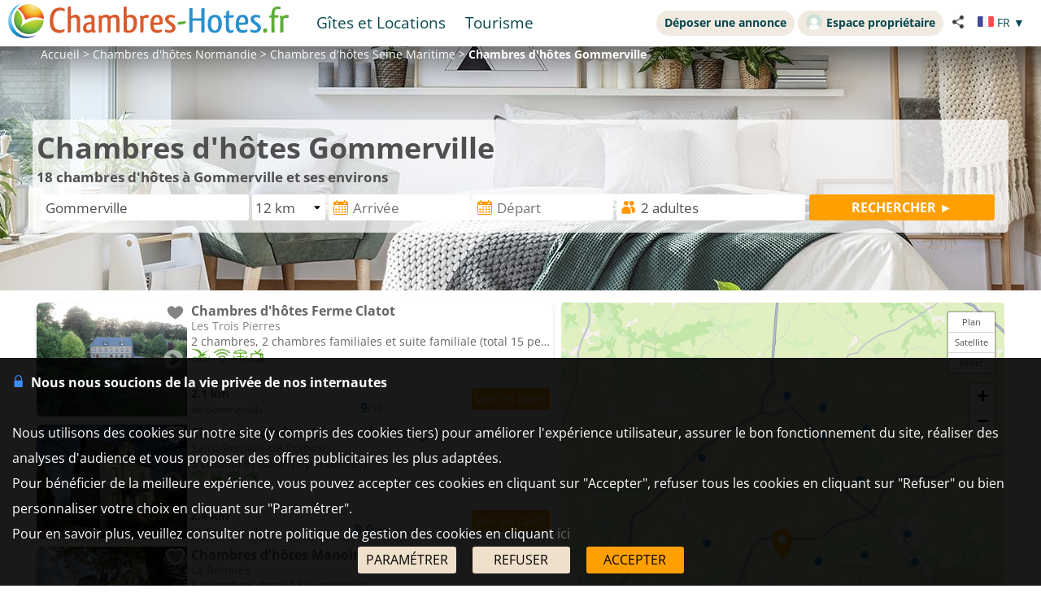

--- FILE ---
content_type: text/html; charset=UTF-8
request_url: https://www.chambres-hotes.fr/chambres-hotes_gommerville_32995.html
body_size: 21509
content:
<!DOCTYPE HTML>
<html lang="fr">
<head>
<meta charset="utf-8">
<meta http-equiv="Content-Type" content="text/html; charset=utf-8">
<meta name="viewport" content="width=device-width, initial-scale=1.0">
<meta name="description" content="Chambres d'hôtes à Gommerville et ses environs. Comparez les avis, les photos et les tarifs avec un plan interactif.">
<meta name="theme-color" content="#ffc05a">
<meta name="msapplication-navbutton-color" content="#ffc05a">
<meta name="apple-mobile-web-app-status-bar-style" content="black-translucent">
<meta property="og:site_name" content="Chambres-hotes.fr">
<meta property="og:type" content="website">
<meta property="og:url" content="https://www.chambres-hotes.fr/chambres-hotes_gommerville_32995.html">
<meta property="og:title" content="Chambres d'hôtes à Gommerville">
<meta property="og:description" content="Chambres d'hôtes à Gommerville et ses environs. Comparez les avis, les photos et les tarifs avec un plan interactif.">
<meta property="og:image" content="https://www.chambres-hotes.fr/lib3/og_default2.png">
<title>Chambres d'hôtes à Gommerville</title>
<style type="text/css">
/* open-sans-regular - latin */
@font-face {
	font-display: swap;
	font-family: 'Open Sans';
	font-style: normal;
	font-weight: 400;
	src: url('/fonts/open-sans-v35-latin-regular.woff2') format('woff2'), url('/fonts/open-sans-v35-latin-regular.ttf') format('truetype');
}
/* open-sans-700 - latin */
@font-face {
	font-display: swap;
	font-family: 'Open Sans';
	font-style: normal;
	font-weight: 700;
	src: url('/fonts/open-sans-v35-latin-700.woff2') format('woff2'), url('/fonts/open-sans-v35-latin-700.ttf') format('truetype');
}
</style>
<link rel="stylesheet" type="text/css" href="/css/normalize.css">
<link rel="stylesheet" type="text/css" href="/css/css_common.css?202505141638">
<link rel="stylesheet" type="text/css" href="/css/css_maps.css?202412020951">
<link rel="stylesheet" type="text/css" href="/css/css_mobile.css?202504141630">
<link rel="stylesheet" type="text/css" href="/css/css_chambreshotes.css?202401101458">
<link rel="preload" as="style" href="/javascript/litepicker/litepicker.css?202407081042" onload="this.onload=null;this.rel='stylesheet';this.type='text/css'">
<link rel="preload" as="style" href="/jquery/jquery-ui.css?201912101448" onload="this.onload=null;this.rel='stylesheet';this.type='text/css'">
<link rel="preload" as="style" href="/jquery/jquery.bxslider.css?201902151142" onload="this.onload=null;this.rel='stylesheet';this.type='text/css'">
<link rel="preload" as="style" href="/jquery/jquery.swipebox.min.css?202407301123" onload="this.onload=null;this.rel='stylesheet';this.type='text/css'">
<link rel="preload" as="style" href="/jquery/jquery.qtip.css?201602121739" onload="this.onload=null;this.rel='stylesheet';this.type='text/css'">
<link rel="preload" as="style" href="/jquery/jquery.intlTelInput.css" onload="this.onload=null;this.rel='stylesheet';this.type='text/css'">
<link rel="preload" as="style" href="/javascript/leaflet/leaflet-pegman.css" onload="this.onload=null;this.rel='stylesheet';this.type='text/css'">
<link rel="stylesheet" type="text/css" href="/css/css_print.css?201802220959" media="print">
<link rel="preload" as="style" href="/javascript/swiper/swiper-bundle.min.css?202410211410" onload="this.onload=null;this.rel='stylesheet';this.type='text/css'">

<!-- Global site tag (gtag.js) - Google Analytics -->
<script async src="https://www.googletagmanager.com/gtag/js?id=G-8LM6KZKXEM"></script>
<script>
	window.dataLayer = window.dataLayer || [];
	function gtag(){dataLayer.push(arguments);}
	gtag('consent', 'default', {'ad_storage': 'granted', 'analytics_storage' : 'granted', 'ad_user_data' : 'granted', 'ad_personalization' : 'granted', 'wait_for_update' : 500});
	gtag('js', new Date());
	gtag('config', 'G-8LM6KZKXEM', {'allow_enhanced_conversions':true});
</script>

<script async src="https://www.googletagmanager.com/gtag/js?id=AW-1070130545"></script>
<script>
	window.dataLayer = window.dataLayer || [];
	function gtag(){dataLayer.push(arguments);}
	gtag('consent', 'default', {'ad_storage': 'granted', 'analytics_storage' : 'granted', 'ad_user_data' : 'granted', 'ad_personalization' : 'granted', 'wait_for_update' : 500});
	gtag('js', new Date());
	gtag('config', 'AW-1070130545', {'allow_enhanced_conversions':true});
</script>


</head>

<body>

<div id="body-container">
	<style>
	.titre_nav {
		padding: 5px 10px;
		padding-bottom: 6px;
		background: transparent;
		border-radius: 2em;
		margin-right: 4px;
		color: #07474f;
		min-height: 21px;
		transition: all 0.2s;
		cursor: pointer;
	}
	#top-right {
		top: 13px;
		display: inline-flex;
	}
	.tab-top-flags.not_phone-tablet {
		background: none;
		color: #07474F;
	}
	.titre_nav:hover {
		background: #f1eae0;
		color: inherit;
		text-decoration: none;
	}
	.ma_carte_ann #regions { 
		fill: #4EBDD2;
		stroke-width: 3; 
	}
	/***** Popup application *****/
.logo_app_popup{
	width: 15%; 
	display: inline-block; 
	margin: 1.5%;
}
.text_app_popup{
	display: inline-block; 
	width: 55%; 
	margin-top: 0.5%; 
	margin-bottom: 0.5%; 
	margin-left: 1.5%; 
	margin-right: 1.5%;
}
.text_app_popup b{
	font-size: 0.9em;
}
.text_app_popup p{
	font-size: 0.8em;
}
.boutons_app_popup{
	display: inline-block; 
	position: absolute;  
	margin-bottom: 5%; 
	width: 22%;
	text-align: end;
}
.boutons_app_popup_close{
	margin-bottom: 5px;
	font-size: 1.5em;
}
/*** FIN Popup application ***/
@media screen and (min-width: 531px) and (max-width: 835px){
	.text_app_popup{
		padding-top: 1.9em;
		vertical-align: top;
	}
	.text_app_popup b{
		font-size: 1.6em;
	}
	.text_app_popup p{
		font-size: 1.3em;
	}
	.boutons_app_popup input[type="button"]{
	    font-size: 1.3em !important;
	}
	.boutons_app_popup .boutons_app_popup_close{
		font-size: 2em;
	}

}
</style>
	<div id="header-site">
	<div id="header-site-content">
		<div id="logo" class="logo_mobile logo_mobile_ch">
					<a style="vertical-align: middle;" href="https://www.chambres-hotes.fr/" class="mobile_lien_logo" ><img src="/lib3/svg/logo_ch.svg" height="42"></a>

		<div class="not_phone-tablet" style="display: inline-flex; position: relative; top: 0; font-size: 1.3em;  margin-left: 20px;vertical-align: middle;">

			<a id="gi" class=" titre_nav" href="https://www.gites.fr/gites_gommerville_32995.html">Gîtes et Locations</a><a class="titre_nav" id="tou" href="/tourisme_ville_gommerville_32995.html">Tourisme</a>		</div>

		</div>

		<div id="top-right">
		<div class="liens-new-accesproprio-haut"><a href="https://www.cybevasion.fr/inscription" class="btn_proprietaire">Déposer une annonce</a> <a href="https://www.cybevasion.fr/adherents/" class="btn_proprietaire esp_prop" target="_blank" rel="noopener"><img class="img_moncompte" src="https://www.cybevasion.fr/img_moncompte">Espace propriétaire</a></div><div style="margin: auto; display: flex; flex-direction: row;" class="not_phone-tablet"><script type="text/javascript">
	function partage(from,url,sujet){
		if(from == 'menu' && navigator.share){
			navigator.share({
				title: sujet,
				/*text: 'Check out web.dev.',*/
				url: url,
			})
			.then()
			.catch((error) => console.log('Error sharing', error));
		}else{
			$('#togglePartage-'+from).toggle();
			$.get('favorisDansCookies.php?action=clicPartage');
		}

	}
</script>
<div style="width: fit-content;" class="bloc-partage-favoris" id="bloc-partage-favoris-menu"><div class="bloc-visible" style="vertical-align: middle;"><div class="sous-bloc-partage-favoris" onclick="$('#togglePartage-menu').toggle();$.get('/favorisDansCookies.php?action=clicPartage');" style="cursor: pointer;margin-left: 10px; vertical-align: middle;"><img src="/lib/svg/share2.svg" width="16" style="margin-right: 6px; vertical-align: middle;"></div></div><div class="togglePartage" id="togglePartage-menu"><div class="listePartage lienPartage"><a href="" onclick="var r = copyToClipboard_all('lienPage');if(r){var this_ = $(this).find('.btn_copier_lien');this_.html('Lien copié !');setTimeout(function(){$(this_).html('Copier le lien');}, 3000);}return false;"><img src="/lib3/svg/link.svg" alt="Partager par e-mail" width="32" style="height: 100%;"><span id="lienPage" style="display: none;">https://www.chambres-hotes.fr/chambres-hotes_gommerville_32995.html</span><span class="btn_copier_lien">Copier le lien</span></a></div><div class="listePartage lienPartage"><a href="mailto:?subject=Chambres%20d%27h%C3%B4tes%20%C3%A0%20Gommerville&body=Chambres%20d%27h%C3%B4tes%20%C3%A0%20Gommerville%0D%0Ahttps%3A%2F%2Fwww.chambres-hotes.fr%2Fchambres-hotes_gommerville_32995.html%0D%0A"><img src="/lib3/svg/social/mail_o.svg" width="32" style="height: 100%;" alt="Partager par e-mail"><span>Partager par e-mail</span></a></div><div class="listePartage lienPartage"><a href="https://www.facebook.com/dialog/send?app_id=217826015813380&link=https%3A%2F%2Fwww.chambres-hotes.fr%2Fchambres-hotes_gommerville_32995.html&redirect_uri=https%3A%2F%2Fwww.chambres-hotes.fr%2Fchambres-hotes_gommerville_32995.html&display=popup" onclick="javascript:openWindow(this.href, '', 600, 600); return false;"><img src="/lib3/svg/social/messenger.svg" width="32" style="height: 100%;" alt="Partager sur Messenger"><span>Partager sur Messenger</span></a></div><div class="listePartage lienPartage"><a href="https://www.facebook.com/sharer/sharer.php?u=https%3A%2F%2Fwww.chambres-hotes.fr%2Fchambres-hotes_gommerville_32995.html" onclick="javascript:openWindow(this.href, '', 600, 600); return false;"><img src="/lib3/svg/social/facebook.svg" width="32" style="height: 100%;" alt="Partager sur Facebook"><span>Partager sur Facebook</span></a></div></div></div> <div class="tab-top-flags not_phone-tablet" onclick="disp_lang('show',event);">
<img src="/lib3/drapeaux3/fr.svg" width="20px"> <span style="text-transform: uppercase;" class="not_phone-tablet">fr</span> <span>▼</span>
<div id="list_flags" class="flags-list">
<a href="/chambres-hotes_gommerville_32995_en.html" hreflang="en"><img src="/lib3/drapeaux3/en.svg" width="20px" style="vertical-align: middle;"> English</a></div>
</div>
</div>		</div>

				<div class="not_phone-tablet" >
			<script type="text/javascript">
	function partage(from,url,sujet){
		if(from == 'menu' && navigator.share){
			navigator.share({
				title: sujet,
				/*text: 'Check out web.dev.',*/
				url: url,
			})
			.then()
			.catch((error) => console.log('Error sharing', error));
		}else{
			$('#togglePartage-'+from).toggle();
			$.get('favorisDansCookies.php?action=clicPartage');
		}

	}
</script>
<div style="width: fit-content;" class="bloc-partage-favoris" id="bloc-partage-favoris-header"><div class="bloc-visible" style="vertical-align: middle;"><div class="sous-bloc-partage-favoris" onclick="$('#togglePartage-header').toggle();$.get('/favorisDansCookies.php?action=clicPartage');" style="cursor: pointer;margin-left: 10px; vertical-align: middle;"><img src="/lib/svg/share2.svg" width="16" style="margin-right: 6px; vertical-align: middle;"></div></div><div class="togglePartage" id="togglePartage-header"><div class="listePartage lienPartage"><a href="" onclick="var r = copyToClipboard_all('lienPage');if(r){var this_ = $(this).find('.btn_copier_lien');this_.html('Lien copié !');setTimeout(function(){$(this_).html('Copier le lien');}, 3000);}return false;"><img src="/lib3/svg/link.svg" alt="Partager par e-mail" width="32" style="height: 100%;"><span id="lienPage" style="display: none;">https://www.chambres-hotes.fr/chambres-hotes_gommerville_32995.html</span><span class="btn_copier_lien">Copier le lien</span></a></div><div class="listePartage lienPartage"><a href="mailto:?subject=Chambres%20d%27h%C3%B4tes%20%C3%A0%20Gommerville&body=Chambres%20d%27h%C3%B4tes%20%C3%A0%20Gommerville%0D%0Ahttps%3A%2F%2Fwww.chambres-hotes.fr%2Fchambres-hotes_gommerville_32995.html%0D%0A"><img src="/lib3/svg/social/mail_o.svg" width="32" style="height: 100%;" alt="Partager par e-mail"><span>Partager par e-mail</span></a></div><div class="listePartage lienPartage"><a href="https://www.facebook.com/dialog/send?app_id=217826015813380&link=https%3A%2F%2Fwww.chambres-hotes.fr%2Fchambres-hotes_gommerville_32995.html&redirect_uri=https%3A%2F%2Fwww.chambres-hotes.fr%2Fchambres-hotes_gommerville_32995.html&display=popup" onclick="javascript:openWindow(this.href, '', 600, 600); return false;"><img src="/lib3/svg/social/messenger.svg" width="32" style="height: 100%;" alt="Partager sur Messenger"><span>Partager sur Messenger</span></a></div><div class="listePartage lienPartage"><a href="https://www.facebook.com/sharer/sharer.php?u=https%3A%2F%2Fwww.chambres-hotes.fr%2Fchambres-hotes_gommerville_32995.html" onclick="javascript:openWindow(this.href, '', 600, 600); return false;"><img src="/lib3/svg/social/facebook.svg" width="32" style="height: 100%;" alt="Partager sur Facebook"><span>Partager sur Facebook</span></a></div></div></div>		</div>
	</div>
	</div>
<div id="popup_application_mobile" style="display:none !important" class="only_phone-tablet"><div id="contentPopup"><div class="logo_app_popup"><img style="width: 100%; box-shadow: 0px 0px 5px #ccc; border-radius: 10px;" src="lib3/logo_chambreshotes_app.png"></div><div class="text_app_popup"><b>Télécharger notre application gratuite</b><p>Recherchez et réservez vos séjours sur notre application</p></div><div class="boutons_app_popup"><div onclick=closePopupApp('chambreshotes') class="boutons_app_popup_close">x</div><a href="https://play.google.com/store/apps/details?id=fr.cyb.chambres_hotes"><input onclick=closePopupApp('chambreshotes') style="width: 100%;" value="Télécharger" type="button" class="button-orange"></a></div></div></div><script type="text/javascript">
	function closePopupApp(appName){ // fermeture du popup
		//on enregistre un cookie pour ne plus l'afficher à l'utilisateur pendant 1 an 
		var cookieName = '';
		if(appName == 'gites'){
			cookieName = 'gites_app';
		}else{
			cookieName = 'chambres-hotes_app';
		}
		var expiryDate = new Date();
		expiryDate.setFullYear(expiryDate.getFullYear() + 1);
		document.cookie = cookieName + '=5; expires=' + expiryDate.toGMTString();

		//On ferme le popup
		document.getElementById('popup_application_mobile').classList.remove('only_phone-tablet');
		document.getElementById('popup_application_mobile').style.display = 'none';
	}

	window.addEventListener("load", (event) => {
		var nomCookieApp = '';
		if(location.host == 'web1.gites.fr' || location.host == 'www.gites.fr'){
			nomCookieApp = 'gites_app';
		}else{
			nomCookieApp = 'chambres-hotes_app';
		}

		var verifCookie = false; 
		var valCookiePopup = 0; 
		document.cookie.split(';').some((cookie) => { //On verif si le cookie existe -> on ferme le popup
			if(cookie.trim().startsWith(nomCookieApp+`=`)){
				if(parseInt(cookie.split('=')[1]) >= 5){
					document.getElementById('popup_application_mobile').classList.remove('only_phone-tablet');
					verifCookie = true;
				}else{
					valCookiePopup = parseInt(cookie.split('=')[1]);
				}

			}
		});
		if(!verifCookie){ //Si il n'a jamais été ouvert, on le laisse ouvert et on enregistre le cookie
			var expiryDate = new Date();
			expiryDate.setFullYear(expiryDate.getFullYear() + 1);
			let expires = "expires=" + expiryDate.toGMTString();
			document.cookie = nomCookieApp + "=" + (valCookiePopup + 1) + ";" + expires + ";path=/";
			document.getElementById('popup_application_mobile').style.display = 'block';

		}

	
	});
</script>

<div id="menu_pleine_page only_phone-tablet"><img src="/lib3/menu_hamburger.svg" class="menuImageBurger" id="menuImage"><div id="top-menu-content" class="menu_hide only_phone-tablet"><div id="menu_content"><div  class="only_phone-tablet" style="display: none;"><a id="gi" class="" href="https://www.gites.fr/gites_gommerville_32995.html">Gîtes et Locations</a><a id="tou" href="/tourisme_ville_gommerville_32995.html">Tourisme</a></div><span class="only_phone-tablet" style="display: none;"><a class="lien_inscription btn_proprietaire" href="https://www.cybevasion.fr/inscription.html"><img src="/lib/svg/plus_.svg" width="20" height="20" style="vertical-align: middle;margin-right: 5px;position: relative;top: -1px;">Déposer une annonce</a><a class="lien_espace_proprietaire btn_proprietaire" href="https://www.cybevasion.fr/adherents/"><img class="img_moncompte" src="https://www.cybevasion.fr/img_moncompte">Espace propriétaire</a></span><br><div class="only_phone-tablet" style="display: none; position: relative; top: 40px;"><div style="position: relative; padding-top: 0px; top: 0px; padding-bottom: 0px;" class="flagMobile"  id="flags" onclick="disp_lang('show', event);">
<a id="lang_selected"><img src="/lib3/drapeaux3/fr.svg"><span class="nom_lang">fr</span><img id="fleche_lang_mobile" src="/lib3/svg/navigate-next.svg"></a>
<div style="display:none" class="list_flags" id="list_flags">
<ul>
<li><div style="padding: 4px;cursor: default;"><img src="/lib3/drapeaux3/fr.svg"> <span style="color: #999999;">Français</span></div></li>
<li><a href="/chambres-hotes_gommerville_32995_en.html" hreflang="en"><img src="/lib3/drapeaux3/en.svg" width="20px" style="vertical-align: middle;"> English</a></li>
</ul>
</div>
</div>
<script type="text/javascript">
	function partage(from,url,sujet){
		if(from == 'menu' && navigator.share){
			navigator.share({
				title: sujet,
				/*text: 'Check out web.dev.',*/
				url: url,
			})
			.then()
			.catch((error) => console.log('Error sharing', error));
		}else{
			$('#togglePartage-'+from).toggle();
			$.get('favorisDansCookies.php?action=clicPartage');
		}

	}
</script>
<div style="width: fit-content;" class="bloc-partage-favoris" id="bloc-partage-favoris-menu"><div class="bloc-visible" style="vertical-align: middle;"><div class="sous-bloc-partage-favoris" onclick="$('#togglePartage-menu').toggle();$.get('/favorisDansCookies.php?action=clicPartage');" style="cursor: pointer;margin-left: 10px; vertical-align: middle;"><img src="/lib/svg/share2.svg" width="16" style="margin-right: 6px; vertical-align: middle;"></div></div><div class="togglePartage" id="togglePartage-menu"><div class="listePartage lienPartage"><a href="" onclick="var r = copyToClipboard_all('lienPage');if(r){var this_ = $(this).find('.btn_copier_lien');this_.html('Lien copié !');setTimeout(function(){$(this_).html('Copier le lien');}, 3000);}return false;"><img src="/lib3/svg/link.svg" alt="Partager par e-mail" width="32" style="height: 100%;"><span id="lienPage" style="display: none;">https://www.chambres-hotes.fr/chambres-hotes_gommerville_32995.html</span><span class="btn_copier_lien">Copier le lien</span></a></div><div class="listePartage lienPartage"><a href="mailto:?subject=Chambres%20d%27h%C3%B4tes%20%C3%A0%20Gommerville&body=Chambres%20d%27h%C3%B4tes%20%C3%A0%20Gommerville%0D%0Ahttps%3A%2F%2Fwww.chambres-hotes.fr%2Fchambres-hotes_gommerville_32995.html%0D%0A"><img src="/lib3/svg/social/mail_o.svg" width="32" style="height: 100%;" alt="Partager par e-mail"><span>Partager par e-mail</span></a></div><div class="listePartage lienPartage"><a href="https://www.facebook.com/dialog/send?app_id=217826015813380&link=https%3A%2F%2Fwww.chambres-hotes.fr%2Fchambres-hotes_gommerville_32995.html&redirect_uri=https%3A%2F%2Fwww.chambres-hotes.fr%2Fchambres-hotes_gommerville_32995.html&display=popup" onclick="javascript:openWindow(this.href, '', 600, 600); return false;"><img src="/lib3/svg/social/messenger.svg" width="32" style="height: 100%;" alt="Partager sur Messenger"><span>Partager sur Messenger</span></a></div><div class="listePartage lienPartage"><a href="https://www.facebook.com/sharer/sharer.php?u=https%3A%2F%2Fwww.chambres-hotes.fr%2Fchambres-hotes_gommerville_32995.html" onclick="javascript:openWindow(this.href, '', 600, 600); return false;"><img src="/lib3/svg/social/facebook.svg" width="32" style="height: 100%;" alt="Partager sur Facebook"><span>Partager sur Facebook</span></a></div></div></div></div></div></div></div><div id="header-page-results" style="background-image: url(lib/villes/generic.jpg);"><div class="header-page-results-content"><div id="fil-ariane"><div itemscope itemtype="http://schema.org/BreadcrumbList"><span class="not_phone"><span itemprop="itemListElement" itemscope itemtype="https://schema.org/ListItem"><a href="/" itemprop="item" typeof="WebPage"><span itemprop="name">Accueil</span></a><meta itemprop="position" content="1"></span> &gt; </span><span class="not_phone"><span itemprop="itemListElement" itemscope itemtype="https://schema.org/ListItem"><a href="region_chambres-hotes_normandie_16.html" itemprop="item" typeof="WebPage"><span itemprop="name"><span class="not_phone-tablet">Chambres d'hôtes </span>Normandie</span></a><meta itemprop="position" content="2"></span> &gt; </span><span itemprop="itemListElement" itemscope itemtype="https://schema.org/ListItem"><a href="departement_chambres-hotes_seine-maritime_76.html" itemprop="item" typeof="WebPage"><span itemprop="name"><span class="not_phone-tablet">Chambres d'hôtes </span>Seine Maritime</span></a><meta itemprop="position" content="3"></span> &gt; <b><span class="not_phone-tablet">Chambres d'hôtes </span>Gommerville</b></div></div></div><div class="header-page-results-content bloc-centre-vertical"><div class="conteneur-titre-moteur-annonces"><h1 style="font-size: 2.5em;">Chambres d'hôtes Gommerville</h1><br class="not_phone"><b class="not_phone" style="font-size: 1.2em;"><span id="nb_etabs">18</span> chambres d'hôtes à Gommerville et ses environs</b><br><form id="form_moteur_annonces2" class="form_ville" action="chambres-hotes-search.html" method="get"><input type="hidden" name="utm_medium" value="seo-page"><div id="mots_clesb" class="form_moteur_annonces2_input"><input id="mots_cles_destination" name="mots_cles" type="text" placeholder="Destination" autocomplete="off" data-tabindex="1" onkeyup="search_suggested_v2(event, 'mots_cles_destination', 'fr', 0, 0, '', 'chambreshotes');" value="Gommerville"><div id="mots_cles_destination_sugg"></div><input id="type_lieu" name="id_ville" type="hidden" value="32995"></div><div id="rayonb" class="form_moteur_annonces2_input"><select name="rayon" id="rayona"><option value="0.2">0.2 km</option><option value="0.4">0.4 km</option><option value="0.8">0.8 km</option><option value="1.5">1.5 km</option><option value="3">3 km</option><option value="6">6 km</option><option value="12" selected>12 km</option><option value="24">24 km</option></select></div><div id="date_arriveeb" class="form_moteur_annonces2_input"><input id="date_arrivee_m_litepicker" type="text" placeholder="Arrivée" class="input_calendar notranslate with_clear_button hasDatepicker" data-dp2="#date_depart_m_litepicker" data-date_hidden="#date_arrivee_f" data-idtab="date_arrivee_m_litepicker" data-tabindex="2" size="12" autocomplete="off" value="" readonly><input id="date_arrivee_f" type="hidden" name="date_arrivee" value=""><span class="clear_button" >&nbsp;</span></div><div id="date_departb" class="form_moteur_annonces2_input"><input id="date_depart_m_litepicker" type="text" placeholder="Départ" class="input_calendar notranslate with_clear_button hasDatepicker" data-date_hidden="#date_depart_f" data-idtab="date_arrivee_m_litepicker" size="12" autocomplete="off" value="" readonly><input id="date_depart_f" type="hidden" name="date_depart" value=""><span class="clear_button" >&nbsp;</span></div><div id="nb_personnesb" class="form_moteur_annonces2_input"> <div id="wrap_nb_personnes" ><input type="text" id="nb_personnes_text" class="input_personnes " readonly placeholder="Personnes" value="2 adultes"><div id="nb_personnes_toggle" class="nb_personnes_toggle" data-selector="7cd844bb"><div class="groupe_nb_personnes groupe_adultes" data-type="nb_adultes"><div class="libelle">Adultes</div><div class="bloc_change_nb_adultes"><div class="action_less"><img src="/lib3/svg/adherents/moins_.svg" width="24px" height="24px"></div><div class="nb">2</div><div class="action_more"><img src="/lib3/svg/adherents/plus_.svg" width="24px" height="24px"></div></div></div><div class="groupe_nb_personnes groupe_enfants" data-type="nb_enfants"><div class="libelle">Enfants</div><div class="bloc_change_nb_enfants"><div class="action_less"><img src="/lib3/svg/adherents/moins_.svg" width="24px" height="24px"></div><div class="nb">-</div><div class="action_more"><img src="/lib3/svg/adherents/plus_.svg" width="24px" height="24px"></div></div></div><div class="ages_enfants" ><div class="conteneur_ages_enfants"></div></div><div class="groupe_nb_personnes groupe_chambres" data-type="nb_chambres"><div class="libelle">Chambres</div><div class="bloc_change_nb_chambres"><div class="action_less"><img src="/lib3/svg/adherents/moins_.svg" width="24px" height="24px"></div><div class="nb">-</div><div class="action_more"><img src="/lib3/svg/adherents/plus_.svg" width="24px" height="24px"></div></div></div><input type="hidden" name="nb_animaux" value="0"><input type="hidden" name="nb_personnes" value="2"><input type="hidden" name="nb_adultes" value="2"><input type="hidden" name="nb_enfants" value="0"><input type="hidden" name="nb_chambres" value="1"><input type="hidden" name="nb_chambres_ann" value="0"><div class="button-orange fermer_nb_personnes">Fermer</div></div></div></div><div id="bloc_search_submit"><input value="RECHERCHER ►" type="button" class="button-orange button-search-moteur" onclick="verif_form_ann('form_moteur_annonces2');"></div></form>
<div class="modal">
	<div class="please-wait"><img src="/lib3/loader3.gif"><br>Veuillez patienter...<br>nous recherchons les établissements<br>qui correspondent à votre recherche</div>
</div>
<br class="no_in_header_bg"></div></div></div>
	<div id="body-content">
	<div class="bloc-data">

	<div id="results-with-map">

		<div id="blocListResult" class="bloc-listing bloc-listing-50 listing-left-pane">
		<a id="result_a27527" onclick="redir_prg(this);" class="etab" onmouseover="affiche_pin('a27527');" onmouseout="revert_pin('a27527');" data-nbp="31">
<div data-original="https://www.cybevasion.fr/thumb/320x245/chambres/france/76/27527_738373_24.jpg" class="etab-illus lazy img-mini-liste" style="background-image: url('/lib3/empty.gif'); background-size: cover; background-position: 50% 50%;position: relative;"><div class="bloc-partage-favoris-liste"><div class="bloc-visible"><div class="sous-bloc-partage-favoris imgAddFavoris_27527" onclick="creation_modale_toutes_listes(event, 27527, false, false);" style="cursor: pointer;"><div class="coeur_image coeur_image_nb" title="Ajouter à ma liste"></div></div><div class="sous-bloc-partage-favoris imgDeleteFavoris_27527" onclick="suppr_ann_listes(event, 27527, false, false);" style="cursor: pointer;display: none;"><div class="coeur_image coeur_image_c" title="Supprimer de ma liste"></div></div></div></div><img src="lib3/svg/photo_prev.svg" width="14" class="fleche fleche_liste fleche_gauche" data-sens="prev"><img src="lib3/svg/photo_next.svg" width="14" class="fleche fleche_liste fleche_droite" data-sens="next"></div>
<div class="etab-content"><div class="force-ellipsis" style="width: 99%; position: absolute; top: 0;"><b class="title link">Chambres d'hôtes Ferme Clatot</b></div><br>
<span class="description"><span class="not_phone-tablet" style="color:#888888;">Les Trois Pierres<br></span>
<span class="force-ellipsis" style="display: block;">2 chambres, 2 chambres familiales et suite familiale  (total 15 personnes)</span>
<img src="/lib3/svg/prestas/6.svg" height="16" title="Ch&egrave;ques-vacances"> <img src="/lib3/svg/prestas/175.svg" height="16" title="WiFi gratuit"> <img src="/lib3/svg/prestas/44.svg" height="16" title="Terrasse"> <img src="/lib3/svg/prestas/226.svg" height="16" title="TV dans salle commune"> </span><div class="bottom_structure"><div class="bottom-left force-ellipsis"><b>2.1 km </b><br><span class="mini-texte not_phone">de Gommerville</span></div><div class="bottom-center force-ellipsis"><div class="moyenne-etab">9<span class="mini-texte" style="font-weight: normal;">/10</span></div> 
</div><div class="bottom-right"><div class="tarif-etab"><div class="etab-footer" style="pointer-events: auto;" onclick="open_datepicker_search();return false;"><input value="Voir les tarifs" type="button" class="button-orange" style="padding: 4px;"></div></div></div></div></div>
<form class="redir_prg" action="/redirect/prg" method="POST" style="display: none;"><input name="to" type="hidden" value="[base64]"></form></a>

<a id="result_h6572891" onclick="redir_prg(this);" class="etab" onmouseover="affiche_pin('h6572891');" onmouseout="revert_pin('h6572891');" data-nbp="9">
<div data-original="https://q-xx.bstatic.com/xdata/images/hotel/max300/452425391.jpg?k=b0d2ec82b10137fca96ecd1490bfc44435c2b6a629e71c7d65a8246e01e4a160&o=&a=303412" class="etab-illus lazy img-mini-liste" style="background-image: url('/lib3/empty.gif'); background-size: cover; background-position: 50% 50%;position: relative;"><div class="bloc-partage-favoris-liste"><div class="bloc-visible"><div class="sous-bloc-partage-favoris imgAddFavoris_6572891" onclick="creation_modale_toutes_listes(event, 6572891, true, false);" style="cursor: pointer;"><div class="coeur_image coeur_image_nb" title="Ajouter à ma liste"></div></div><div class="sous-bloc-partage-favoris imgDeleteFavoris_6572891" onclick="suppr_ann_listes(event, 6572891, true, false);" style="cursor: pointer;display: none;"><div class="coeur_image coeur_image_c" title="Supprimer de ma liste"></div></div></div></div><img src="lib3/svg/photo_prev.svg" width="14" class="fleche fleche_liste fleche_gauche" data-sens="prev"><img src="lib3/svg/photo_next.svg" width="14" class="fleche fleche_liste fleche_droite" data-sens="next"></div>
<div class="etab-content"><div class="force-ellipsis" style="width: 99%; position: absolute; top: 0;"><b class="title link">Chambres d'hôtes La Casa des Frangins</b></div><br>
<span class="description"><span class="not_phone-tablet" style="color:#888888;">Saint-Romain-de-Colbosc<br></span>
<span class="force-ellipsis" style="display: block;">5 chambres (total 10 personnes)</span>
<img src="/lib3/svg/prestas/175.svg" height="16" title="WiFi gratuit"> <img src="/lib3/svg/prestas/11.svg" height="16" title="Spa"> <img src="/lib3/svg/prestas/44.svg" height="16" title="Terrasse"> <img src="/lib3/svg/prestas/25.svg" height="16" title="T&eacute;l&eacute;vision"> </span><div class="bottom_structure"><div class="bottom-left force-ellipsis"><b>2.4 km </b><br><span class="mini-texte not_phone">de Gommerville</span></div><div class="bottom-center force-ellipsis"><div class="moyenne-etab">8.9<span class="mini-texte" style="font-weight: normal;">/10</span></div> 
</div><div class="bottom-right"><div class="tarif-etab"><div class="etab-footer" style="pointer-events: auto;" onclick="open_datepicker_search();return false;"><input value="Voir les tarifs" type="button" class="button-orange" style="padding: 4px;"></div></div></div></div></div>
<form class="redir_prg" action="/redirect/prg" method="POST" style="display: none;"><input name="to" type="hidden" value="[base64]"></form></a>

<a id="result_h4735721" onclick="redir_prg(this);" class="etab" onmouseover="affiche_pin('h4735721');" onmouseout="revert_pin('h4735721');" data-nbp="30">
<div data-original="https://q-xx.bstatic.com/xdata/images/hotel/max300/297364383.jpg?k=2b3b29158ced60b772c3104aa4b68f425b52ce0894be3cb2e4348cad50f0a795&o=&a=303412" class="etab-illus lazy img-mini-liste" style="background-image: url('/lib3/empty.gif'); background-size: cover; background-position: 50% 50%;position: relative;"><div class="bloc-partage-favoris-liste"><div class="bloc-visible"><div class="sous-bloc-partage-favoris imgAddFavoris_4735721" onclick="creation_modale_toutes_listes(event, 4735721, true, false);" style="cursor: pointer;"><div class="coeur_image coeur_image_nb" title="Ajouter à ma liste"></div></div><div class="sous-bloc-partage-favoris imgDeleteFavoris_4735721" onclick="suppr_ann_listes(event, 4735721, true, false);" style="cursor: pointer;display: none;"><div class="coeur_image coeur_image_c" title="Supprimer de ma liste"></div></div></div></div><img src="lib3/svg/photo_prev.svg" width="14" class="fleche fleche_liste fleche_gauche" data-sens="prev"><img src="lib3/svg/photo_next.svg" width="14" class="fleche fleche_liste fleche_droite" data-sens="next"></div>
<div class="etab-content"><div class="force-ellipsis" style="width: 99%; position: absolute; top: 0;"><b class="title link">Chambres d'hôtes Manoir de L'Oiselière</b></div><br>
<span class="description"><span class="not_phone-tablet" style="color:#888888;">La Remuée<br></span>
<span class="force-ellipsis" style="display: block;">5 chambres (total 13 personnes)</span>
<img src="/lib3/svg/prestas/2.svg" height="16" title="Animaux accept&eacute;s"> <img src="/lib3/svg/prestas/175.svg" height="16" title="WiFi gratuit"> <img src="/lib3/svg/prestas/44.svg" height="16" title="Terrasse"> <img src="/lib3/svg/prestas/8.svg" height="16" title="Restaurant"> <img src="/lib3/svg/prestas/25.svg" height="16" title="T&eacute;l&eacute;vision"> </span><div class="bottom_structure"><div class="bottom-left force-ellipsis"><b>3 km </b><br><span class="mini-texte not_phone">de Gommerville</span></div><div class="bottom-center force-ellipsis"><div class="moyenne-etab">9.1<span class="mini-texte" style="font-weight: normal;">/10</span></div> 
</div><div class="bottom-right"><div class="tarif-etab"><div class="etab-footer" style="pointer-events: auto;" onclick="open_datepicker_search();return false;"><input value="Voir les tarifs" type="button" class="button-orange" style="padding: 4px;"></div></div></div></div></div>
<form class="redir_prg" action="/redirect/prg" method="POST" style="display: none;"><input name="to" type="hidden" value="L3MvTGEtUmVtdcOpZS0tTm9ybWFuZGllLS1GcmFuY2U/aW5jbHVkZUV4dGVybmFsR3JvdXBJZHM9NzI4Mzg5NCZ1dG1fbWVkaXVtPXNlby1wYWdlJnV0bV9zb3VyY2U9Y2gyNSZ1dG1fdGVybT1GUiZ1dG1fY29udGVudD0lMkZjaGFtYnJlcy1ob3Rlc19nb21tZXJ2aWxsZV8zMjk5NS5odG1s"></form></a>

<a id="result_a62837" onclick="redir_prg(this);" class="etab" onmouseover="affiche_pin('a62837');" onmouseout="revert_pin('a62837');" data-nbp="29">
<div data-original="https://www.cybevasion.fr/thumb/320x245/chambres/france/76/62837_452_1940.jpg" class="etab-illus lazy img-mini-liste" style="background-image: url('/lib3/empty.gif'); background-size: cover; background-position: 50% 50%;position: relative;"><div class="bloc-partage-favoris-liste"><div class="bloc-visible"><div class="sous-bloc-partage-favoris imgAddFavoris_62837" onclick="creation_modale_toutes_listes(event, 62837, false, false);" style="cursor: pointer;"><div class="coeur_image coeur_image_nb" title="Ajouter à ma liste"></div></div><div class="sous-bloc-partage-favoris imgDeleteFavoris_62837" onclick="suppr_ann_listes(event, 62837, false, false);" style="cursor: pointer;display: none;"><div class="coeur_image coeur_image_c" title="Supprimer de ma liste"></div></div></div></div><img src="lib3/svg/photo_prev.svg" width="14" class="fleche fleche_liste fleche_gauche" data-sens="prev"><img src="lib3/svg/photo_next.svg" width="14" class="fleche fleche_liste fleche_droite" data-sens="next"></div>
<div class="etab-content"><div class="force-ellipsis" style="width: 99%; position: absolute; top: 0;"><b class="title link">Chambre d’hôtes Le Clos Mahiel, Suites de campagne</b></div><br>
<span class="description"><span class="not_phone-tablet" style="color:#888888;">Saint-Romain-de-Colbosc<br></span>
<span class="force-ellipsis" style="display: block;">3 suites  (total 6 personnes)</span>
<img src="/lib3/svg/prestas/175.svg" height="16" title="WiFi gratuit"> <img src="/lib3/svg/prestas/struc14.svg" height="16" title="Terrasse priv&eacute;e"> <img src="/lib3/svg/prestas/struc4.svg" height="16" title="T&eacute;l&eacute;vision"> </span><div class="bottom_structure"><div class="bottom-left force-ellipsis"><b>3.6 km </b><br><span class="mini-texte not_phone">de Gommerville</span></div><div class="bottom-center force-ellipsis"><div class="moyenne-etab">9.8<span class="mini-texte" style="font-weight: normal;">/10</span></div> 
</div><div class="bottom-right"><div class="tarif-etab"><div class="etab-footer" style="pointer-events: auto;" onclick="open_datepicker_search();return false;"><input value="Voir les tarifs" type="button" class="button-orange" style="padding: 4px;"></div></div></div></div></div>
<form class="redir_prg" action="/redirect/prg" method="POST" style="display: none;"><input name="to" type="hidden" value="[base64]"></form></a>

<a id="result_a32934" onclick="redir_prg(this);" class="etab" onmouseover="affiche_pin('a32934');" onmouseout="revert_pin('a32934');" data-nbp="25">
<div data-original="https://www.cybevasion.fr/thumb/320x245/chambres/france/76/32934_1911_1755.jpg" class="etab-illus lazy img-mini-liste" style="background-image: url('/lib3/empty.gif'); background-size: cover; background-position: 50% 50%;position: relative;"><div class="bloc-partage-favoris-liste"><div class="bloc-visible"><div class="sous-bloc-partage-favoris imgAddFavoris_32934" onclick="creation_modale_toutes_listes(event, 32934, false, false);" style="cursor: pointer;"><div class="coeur_image coeur_image_nb" title="Ajouter à ma liste"></div></div><div class="sous-bloc-partage-favoris imgDeleteFavoris_32934" onclick="suppr_ann_listes(event, 32934, false, false);" style="cursor: pointer;display: none;"><div class="coeur_image coeur_image_c" title="Supprimer de ma liste"></div></div></div></div><img src="lib3/svg/photo_prev.svg" width="14" class="fleche fleche_liste fleche_gauche" data-sens="prev"><img src="lib3/svg/photo_next.svg" width="14" class="fleche fleche_liste fleche_droite" data-sens="next"></div>
<div class="etab-content"><div class="force-ellipsis" style="width: 99%; position: absolute; top: 0;"><b class="title link">Chambres d'hôtes Le Clair Logis</b></div><br>
<span class="description"><span class="not_phone-tablet" style="color:#888888;">Étainhus<br></span>
<span class="force-ellipsis" style="display: block;">3 chambres  (total 9 personnes)</span>
<img src="/lib3/svg/prestas/6.svg" height="16" title="Ch&egrave;ques-vacances"> <img src="/lib3/svg/prestas/175.svg" height="16" title="WiFi gratuit"> <img src="/lib3/svg/prestas/226.svg" height="16" title="TV dans salle commune"> <img src="/lib3/svg/prestas/struc10.svg" height="16" title="Terrasse partag&eacute;e"> <img src="/lib3/svg/animaux_1.svg" height="16" title="Animaux accept&eacute;s"> <img src="/lib3/svg/labels/gitesfrance_5_4.svg" title="G&icirc;tes de France 3 &eacute;pis" height="16"></span><div class="bottom_structure"><div class="bottom-left force-ellipsis"><b>4.8 km </b><br><span class="mini-texte not_phone">de Gommerville</span></div><div class="bottom-center force-ellipsis"><div class="moyenne-etab">9.8<span class="mini-texte" style="font-weight: normal;">/10</span></div> 
</div><div class="bottom-right"><div class="tarif-etab"><div class="etab-footer" style="pointer-events: auto;" onclick="open_datepicker_search();return false;"><input value="Voir les tarifs" type="button" class="button-orange" style="padding: 4px;"></div></div></div></div></div>
<form class="redir_prg" action="/redirect/prg" method="POST" style="display: none;"><input name="to" type="hidden" value="[base64]"></form></a>

<a id="result_h9661338" onclick="redir_prg(this);" class="etab" onmouseover="affiche_pin('h9661338');" onmouseout="revert_pin('h9661338');" data-nbp="14">
<div data-original="https://q-xx.bstatic.com/xdata/images/hotel/max300/774546256.jpg?k=35b332b379fd90b82a9a4ccc746bd6ebf22fedbcba0bd4e013daad09a34dc9bd&o=&a=303412" class="etab-illus lazy img-mini-liste" style="background-image: url('/lib3/empty.gif'); background-size: cover; background-position: 50% 50%;position: relative;"><div class="bloc-partage-favoris-liste"><div class="bloc-visible"><div class="sous-bloc-partage-favoris imgAddFavoris_9661338" onclick="creation_modale_toutes_listes(event, 9661338, true, false);" style="cursor: pointer;"><div class="coeur_image coeur_image_nb" title="Ajouter à ma liste"></div></div><div class="sous-bloc-partage-favoris imgDeleteFavoris_9661338" onclick="suppr_ann_listes(event, 9661338, true, false);" style="cursor: pointer;display: none;"><div class="coeur_image coeur_image_c" title="Supprimer de ma liste"></div></div></div></div><img src="lib3/svg/photo_prev.svg" width="14" class="fleche fleche_liste fleche_gauche" data-sens="prev"><img src="lib3/svg/photo_next.svg" width="14" class="fleche fleche_liste fleche_droite" data-sens="next"></div>
<div class="etab-content"><div class="force-ellipsis" style="width: 99%; position: absolute; top: 0;"><b class="title link">Chambre d'hôtes séjour détente à la campagne</b></div><br>
<span class="description"><span class="not_phone-tablet" style="color:#888888;">Saint-Eustache la Forêt<br></span>
<span class="force-ellipsis" style="display: block;">Chambre double, 6 personnes</span>
<img src="/lib3/svg/prestas/175.svg" height="16" title="WiFi gratuit"> <img src="/lib3/svg/prestas/44.svg" height="16" title="Terrasse"> <img src="/lib3/svg/prestas/25.svg" height="16" title="T&eacute;l&eacute;vision"> </span><div class="bottom_structure"><div class="bottom-left force-ellipsis"><b>5 km </b><br><span class="mini-texte not_phone">de Gommerville</span></div><div class="bottom-center force-ellipsis">&nbsp;</div><div class="bottom-right"><div class="tarif-etab"><div class="etab-footer" style="pointer-events: auto;" onclick="open_datepicker_search();return false;"><input value="Voir les tarifs" type="button" class="button-orange" style="padding: 4px;"></div></div></div></div></div>
<form class="redir_prg" action="/redirect/prg" method="POST" style="display: none;"><input name="to" type="hidden" value="[base64]"></form></a>

<a id="result_h8466855" onclick="redir_prg(this);" class="etab" onmouseover="affiche_pin('h8466855');" onmouseout="revert_pin('h8466855');" data-nbp="17">
<div data-original="https://q-xx.bstatic.com/xdata/images/hotel/max300/580071428.jpg?k=bc4cf69baebec5f1d4210956bd665d74692b6b04855a2ed2b46bb2449ceec554&o=&a=303412" class="etab-illus lazy img-mini-liste" style="background-image: url('/lib3/empty.gif'); background-size: cover; background-position: 50% 50%;position: relative;"><div class="bloc-partage-favoris-liste"><div class="bloc-visible"><div class="sous-bloc-partage-favoris imgAddFavoris_8466855" onclick="creation_modale_toutes_listes(event, 8466855, true, false);" style="cursor: pointer;"><div class="coeur_image coeur_image_nb" title="Ajouter à ma liste"></div></div><div class="sous-bloc-partage-favoris imgDeleteFavoris_8466855" onclick="suppr_ann_listes(event, 8466855, true, false);" style="cursor: pointer;display: none;"><div class="coeur_image coeur_image_c" title="Supprimer de ma liste"></div></div></div></div><img src="lib3/svg/photo_prev.svg" width="14" class="fleche fleche_liste fleche_gauche" data-sens="prev"><img src="lib3/svg/photo_next.svg" width="14" class="fleche fleche_liste fleche_droite" data-sens="next"></div>
<div class="etab-content"><div class="force-ellipsis" style="width: 99%; position: absolute; top: 0;"><b class="title link">chambre d hote piscine proximite etretat</b></div><br>
<span class="description"><span class="not_phone-tablet" style="color:#888888;">Mirville<br></span>
<span class="force-ellipsis" style="display: block;">Chambre double, 2 personnes</span>
<img src="/lib3/svg/prestas/323.svg" height="16" title="Piscine int&eacute;rieure"> <img src="/lib3/svg/prestas/175.svg" height="16" title="WiFi gratuit"> <img src="/lib3/svg/prestas/44.svg" height="16" title="Terrasse"> <img src="/lib3/svg/prestas/25.svg" height="16" title="T&eacute;l&eacute;vision"> </span><div class="bottom_structure"><div class="bottom-left force-ellipsis"><b>6.8 km </b><br><span class="mini-texte not_phone">de Gommerville</span></div><div class="bottom-center force-ellipsis"><div class="moyenne-etab">9<span class="mini-texte" style="font-weight: normal;">/10</span></div> 
</div><div class="bottom-right"><div class="tarif-etab"><div class="etab-footer" style="pointer-events: auto;" onclick="open_datepicker_search();return false;"><input value="Voir les tarifs" type="button" class="button-orange" style="padding: 4px;"></div></div></div></div></div>
<form class="redir_prg" action="/redirect/prg" method="POST" style="display: none;"><input name="to" type="hidden" value="[base64]"></form></a>

<a id="result_h8935137" onclick="redir_prg(this);" class="etab" onmouseover="affiche_pin('h8935137');" onmouseout="revert_pin('h8935137');" data-nbp="14">
<div data-original="https://q-xx.bstatic.com/xdata/images/hotel/max300/614558240.jpg?k=5ba0a81c3ea378620a65781c1a49daf62045c5ace4a72dcd785dcc944ad3c7b9&o=&a=303412" class="etab-illus lazy img-mini-liste" style="background-image: url('/lib3/empty.gif'); background-size: cover; background-position: 50% 50%;position: relative;"><div class="bloc-partage-favoris-liste"><div class="bloc-visible"><div class="sous-bloc-partage-favoris imgAddFavoris_8935137" onclick="creation_modale_toutes_listes(event, 8935137, true, false);" style="cursor: pointer;"><div class="coeur_image coeur_image_nb" title="Ajouter à ma liste"></div></div><div class="sous-bloc-partage-favoris imgDeleteFavoris_8935137" onclick="suppr_ann_listes(event, 8935137, true, false);" style="cursor: pointer;display: none;"><div class="coeur_image coeur_image_c" title="Supprimer de ma liste"></div></div></div></div><img src="lib3/svg/photo_prev.svg" width="14" class="fleche fleche_liste fleche_gauche" data-sens="prev"><img src="lib3/svg/photo_next.svg" width="14" class="fleche fleche_liste fleche_droite" data-sens="next"></div>
<div class="etab-content"><div class="force-ellipsis" style="width: 99%; position: absolute; top: 0;"><b class="title link">Chambre d'hôtes La Chèvrerie de Saint-Vigor</b></div><br>
<span class="description"><span class="not_phone-tablet" style="color:#888888;">Saint-Vigor d'Ymonville<br></span>
<span class="force-ellipsis" style="display: block;">Chambre double, 4 personnes</span>
<img src="/lib3/svg/prestas/175.svg" height="16" title="WiFi gratuit"> <img src="/lib3/svg/prestas/44.svg" height="16" title="Terrasse"> <img src="/lib3/svg/prestas/25.svg" height="16" title="T&eacute;l&eacute;vision"> </span><div class="bottom_structure"><div class="bottom-left force-ellipsis"><b>7.1 km </b><br><span class="mini-texte not_phone">de Gommerville</span></div><div class="bottom-center force-ellipsis"><div class="moyenne-etab">9.4<span class="mini-texte" style="font-weight: normal;">/10</span></div> 
</div><div class="bottom-right"><div class="tarif-etab"><div class="etab-footer" style="pointer-events: auto;" onclick="open_datepicker_search();return false;"><input value="Voir les tarifs" type="button" class="button-orange" style="padding: 4px;"></div></div></div></div></div>
<form class="redir_prg" action="/redirect/prg" method="POST" style="display: none;"><input name="to" type="hidden" value="[base64]"></form></a>

<a id="result_a64105" onclick="redir_prg(this);" class="etab" onmouseover="affiche_pin('a64105');" onmouseout="revert_pin('a64105');" data-nbp="10">
<div data-original="https://www.cybevasion.fr/thumb/320x245/chambres/france/76/64105_939412.jpg" class="etab-illus lazy img-mini-liste" style="background-image: url('/lib3/empty.gif'); background-size: cover; background-position: 50% 50%;position: relative;"><div class="bloc-partage-favoris-liste"><div class="bloc-visible"><div class="sous-bloc-partage-favoris imgAddFavoris_64105" onclick="creation_modale_toutes_listes(event, 64105, false, false);" style="cursor: pointer;"><div class="coeur_image coeur_image_nb" title="Ajouter à ma liste"></div></div><div class="sous-bloc-partage-favoris imgDeleteFavoris_64105" onclick="suppr_ann_listes(event, 64105, false, false);" style="cursor: pointer;display: none;"><div class="coeur_image coeur_image_c" title="Supprimer de ma liste"></div></div></div></div><img src="lib3/svg/photo_prev.svg" width="14" class="fleche fleche_liste fleche_gauche" data-sens="prev"><img src="lib3/svg/photo_next.svg" width="14" class="fleche fleche_liste fleche_droite" data-sens="next"></div>
<div class="etab-content"><div class="force-ellipsis" style="width: 99%; position: absolute; top: 0;"><b class="title link">Chambre d'hôtes Sérénité Normande,idéal p.visiter Étretat-Honfleur-A29</b></div><br>
<span class="description"><span class="not_phone-tablet" style="color:#888888;">Bolbec<br></span>
<span class="force-ellipsis" style="display: block;">Suite familiale, 6 personnes</span>
<img src="/lib3/svg/prestas/175.svg" height="16" title="WiFi gratuit"> <img src="/lib3/svg/prestas/44.svg" height="16" title="Terrasse"> <img src="/lib3/svg/prestas/struc4.svg" height="16" title="T&eacute;l&eacute;vision"> </span><div class="bottom_structure"><div class="bottom-left force-ellipsis"><b>7.8 km </b><br><span class="mini-texte not_phone">de Gommerville</span></div><div class="bottom-center force-ellipsis"><div class="moyenne-etab">9.8<span class="mini-texte" style="font-weight: normal;">/10</span></div> 
</div><div class="bottom-right"><div class="tarif-etab"><div class="etab-footer" style="pointer-events: auto;" onclick="open_datepicker_search();return false;"><input value="Voir les tarifs" type="button" class="button-orange" style="padding: 4px;"></div></div></div></div></div>
<form class="redir_prg" action="/redirect/prg" method="POST" style="display: none;"><input name="to" type="hidden" value="[base64]"></form></a>

<a id="result_a47049" onclick="redir_prg(this);" class="etab" onmouseover="affiche_pin('a47049');" onmouseout="revert_pin('a47049');" data-nbp="10">
<div data-original="https://www.cybevasion.fr/thumb/320x245/chambres/france/76/47049_181_1722.jpg" class="etab-illus lazy img-mini-liste" style="background-image: url('/lib3/empty.gif'); background-size: cover; background-position: 50% 50%;position: relative;"><div class="bloc-partage-favoris-liste"><div class="bloc-visible"><div class="sous-bloc-partage-favoris imgAddFavoris_47049" onclick="creation_modale_toutes_listes(event, 47049, false, false);" style="cursor: pointer;"><div class="coeur_image coeur_image_nb" title="Ajouter à ma liste"></div></div><div class="sous-bloc-partage-favoris imgDeleteFavoris_47049" onclick="suppr_ann_listes(event, 47049, false, false);" style="cursor: pointer;display: none;"><div class="coeur_image coeur_image_c" title="Supprimer de ma liste"></div></div></div></div><img src="lib3/svg/photo_prev.svg" width="14" class="fleche fleche_liste fleche_gauche" data-sens="prev"><img src="lib3/svg/photo_next.svg" width="14" class="fleche fleche_liste fleche_droite" data-sens="next"></div>
<div class="etab-content"><div class="force-ellipsis" style="width: 99%; position: absolute; top: 0;"><b class="title link">Chambres d'hôtes Les Capucines de la Petite Fosse</b></div><br>
<span class="description"><span class="not_phone-tablet" style="color:#888888;">Bréauté<br></span>
<span class="force-ellipsis" style="display: block;">2 chambres  (total 5 personnes)</span>
<img src="/lib3/svg/prestas/175.svg" height="16" title="WiFi gratuit"> <img src="/lib3/svg/prestas/struc10.svg" height="16" title="Terrasse partag&eacute;e"> <img src="/lib3/svg/prestas/struc4.svg" height="16" title="T&eacute;l&eacute;vision"> </span><div class="bottom_structure"><div class="bottom-left force-ellipsis"><b>8 km </b><br><span class="mini-texte not_phone">de Gommerville</span></div><div class="bottom-center force-ellipsis"><div class="moyenne-etab">10<span class="mini-texte" style="font-weight: normal;">/10</span></div> 
</div><div class="bottom-right"><div class="tarif-etab"><div class="etab-footer" style="pointer-events: auto;" onclick="open_datepicker_search();return false;"><input value="Voir les tarifs" type="button" class="button-orange" style="padding: 4px;"></div></div></div></div></div>
<form class="redir_prg" action="/redirect/prg" method="POST" style="display: none;"><input name="to" type="hidden" value="[base64]"></form></a>

<a id="result_a58840" onclick="redir_prg(this);" class="etab" onmouseover="affiche_pin('a58840');" onmouseout="revert_pin('a58840');" data-nbp="19">
<div data-original="https://www.cybevasion.fr/thumb/320x245/chambres/france/76/58840_793543_16.jpg" class="etab-illus lazy img-mini-liste" style="background-image: url('/lib3/empty.gif'); background-size: cover; background-position: 50% 50%;position: relative;"><div class="bloc-partage-favoris-liste"><div class="bloc-visible"><div class="sous-bloc-partage-favoris imgAddFavoris_58840" onclick="creation_modale_toutes_listes(event, 58840, false, false);" style="cursor: pointer;"><div class="coeur_image coeur_image_nb" title="Ajouter à ma liste"></div></div><div class="sous-bloc-partage-favoris imgDeleteFavoris_58840" onclick="suppr_ann_listes(event, 58840, false, false);" style="cursor: pointer;display: none;"><div class="coeur_image coeur_image_c" title="Supprimer de ma liste"></div></div></div></div><img src="lib3/svg/photo_prev.svg" width="14" class="fleche fleche_liste fleche_gauche" data-sens="prev"><img src="lib3/svg/photo_next.svg" width="14" class="fleche fleche_liste fleche_droite" data-sens="next"></div>
<div class="etab-content"><div class="force-ellipsis" style="width: 99%; position: absolute; top: 0;"><b class="title link">Chambres d'hôtes Le Clos des Pensées</b></div><br>
<span class="description"><span class="not_phone-tablet" style="color:#888888;">Saint-Sauveur d'Emalleville<br></span>
<span class="force-ellipsis" style="display: block;">2 chambres  (total 5 personnes)</span>
<img src="/lib3/svg/prestas/3.svg" height="16" title="Table d'h&ocirc;tes"> <img src="/lib3/svg/prestas/175.svg" height="16" title="WiFi gratuit"> <img src="/lib3/svg/prestas/44.svg" height="16" title="Terrasse"> <img src="/lib3/svg/prestas/226.svg" height="16" title="TV dans salle commune"> </span><div class="bottom_structure"><div class="bottom-left force-ellipsis"><b>8 km </b><br><span class="mini-texte not_phone">de Gommerville</span></div><div class="bottom-center force-ellipsis"><div class="moyenne-etab">9.9<span class="mini-texte" style="font-weight: normal;">/10</span></div> 
</div><div class="bottom-right"><div class="tarif-etab"><div class="etab-footer" style="pointer-events: auto;" onclick="open_datepicker_search();return false;"><input value="Voir les tarifs" type="button" class="button-orange" style="padding: 4px;"></div></div></div></div></div>
<form class="redir_prg" action="/redirect/prg" method="POST" style="display: none;"><input name="to" type="hidden" value="[base64]"></form></a>

<a id="result_h4761812" onclick="redir_prg(this);" class="etab" onmouseover="affiche_pin('h4761812');" onmouseout="revert_pin('h4761812');" data-nbp="45">
<div data-original="https://q-xx.bstatic.com/xdata/images/hotel/max300/355846269.jpg?k=6a4f821aab784993a9424fb9e302ba716abb7b53f85680731021242cf2441ea1&o=&a=303412" class="etab-illus lazy img-mini-liste" style="background-image: url('/lib3/empty.gif'); background-size: cover; background-position: 50% 50%;position: relative;"><div class="bloc-partage-favoris-liste"><div class="bloc-visible"><div class="sous-bloc-partage-favoris imgAddFavoris_4761812" onclick="creation_modale_toutes_listes(event, 4761812, true, false);" style="cursor: pointer;"><div class="coeur_image coeur_image_nb" title="Ajouter à ma liste"></div></div><div class="sous-bloc-partage-favoris imgDeleteFavoris_4761812" onclick="suppr_ann_listes(event, 4761812, true, false);" style="cursor: pointer;display: none;"><div class="coeur_image coeur_image_c" title="Supprimer de ma liste"></div></div></div></div><img src="lib3/svg/photo_prev.svg" width="14" class="fleche fleche_liste fleche_gauche" data-sens="prev"><img src="lib3/svg/photo_next.svg" width="14" class="fleche fleche_liste fleche_droite" data-sens="next"></div>
<div class="etab-content"><div class="force-ellipsis" style="width: 99%; position: absolute; top: 0;"><b class="title link">La maison d hôte d emmanuelle</b></div><br>
<span class="description"><span class="not_phone-tablet" style="color:#888888;">Saint-Antoine la Forêt<br></span>
<span class="force-ellipsis" style="display: block;">Maison de vacances, 4 personnes</span>
<img src="/lib3/svg/prestas/44.svg" height="16" title="Terrasse"> <img src="/lib3/svg/prestas/25.svg" height="16" title="T&eacute;l&eacute;vision"> </span><div class="bottom_structure"><div class="bottom-left force-ellipsis"><b>8 km </b><br><span class="mini-texte not_phone">de Gommerville</span></div><div class="bottom-center force-ellipsis"><div class="moyenne-etab">9.3<span class="mini-texte" style="font-weight: normal;">/10</span></div> 
</div><div class="bottom-right"><div class="tarif-etab"><div class="etab-footer" style="pointer-events: auto;" onclick="open_datepicker_search();return false;"><input value="Voir les tarifs" type="button" class="button-orange" style="padding: 4px;"></div></div></div></div></div>
<form class="redir_prg" action="/redirect/prg" method="POST" style="display: none;"><input name="to" type="hidden" value="[base64]"></form></a>

<a id="result_h7940957" onclick="redir_prg(this);" class="etab" onmouseover="affiche_pin('h7940957');" onmouseout="revert_pin('h7940957');" data-nbp="39">
<div data-original="https://q-xx.bstatic.com/xdata/images/hotel/max300/686654752.jpg?k=f5a0b9aea0919f620ad4e3c8635fae0e89423cc63bf325350df8cae4ade2e4bd&o=&a=303412" class="etab-illus lazy img-mini-liste" style="background-image: url('/lib3/empty.gif'); background-size: cover; background-position: 50% 50%;position: relative;"><div class="bloc-partage-favoris-liste"><div class="bloc-visible"><div class="sous-bloc-partage-favoris imgAddFavoris_7940957" onclick="creation_modale_toutes_listes(event, 7940957, true, false);" style="cursor: pointer;"><div class="coeur_image coeur_image_nb" title="Ajouter à ma liste"></div></div><div class="sous-bloc-partage-favoris imgDeleteFavoris_7940957" onclick="suppr_ann_listes(event, 7940957, true, false);" style="cursor: pointer;display: none;"><div class="coeur_image coeur_image_c" title="Supprimer de ma liste"></div></div></div></div><img src="lib3/svg/photo_prev.svg" width="14" class="fleche fleche_liste fleche_gauche" data-sens="prev"><img src="lib3/svg/photo_next.svg" width="14" class="fleche fleche_liste fleche_droite" data-sens="next"></div>
<div class="etab-content"><div class="force-ellipsis" style="width: 99%; position: absolute; top: 0;"><b class="title link">Chambres d'hôtes Clos Almahe</b></div><br>
<span class="description"><span class="not_phone-tablet" style="color:#888888;">Gainneville<br></span>
<span class="force-ellipsis" style="display: block;">3 chambres (total 8 personnes)</span>
<img src="/lib3/svg/prestas/2.svg" height="16" title="Animaux accept&eacute;s"> <img src="/lib3/svg/prestas/175.svg" height="16" title="WiFi gratuit"> <img src="/lib3/svg/prestas/44.svg" height="16" title="Terrasse"> <img src="/lib3/svg/prestas/25.svg" height="16" title="T&eacute;l&eacute;vision"> </span><div class="bottom_structure"><div class="bottom-left force-ellipsis"><b>8.5 km </b><br><span class="mini-texte not_phone">de Gommerville</span></div><div class="bottom-center force-ellipsis"><div class="moyenne-etab">9.8<span class="mini-texte" style="font-weight: normal;">/10</span></div> 
</div><div class="bottom-right"><div class="tarif-etab"><div class="etab-footer" style="pointer-events: auto;" onclick="open_datepicker_search();return false;"><input value="Voir les tarifs" type="button" class="button-orange" style="padding: 4px;"></div></div></div></div></div>
<form class="redir_prg" action="/redirect/prg" method="POST" style="display: none;"><input name="to" type="hidden" value="[base64]"></form></a>

<a id="result_a100171" onclick="redir_prg(this);" class="etab" onmouseover="affiche_pin('a100171');" onmouseout="revert_pin('a100171');" data-nbp="30">
<div data-original="https://www.cybevasion.fr/thumb/320x245/chambres/france/76/100171_217_541.jpg" class="etab-illus lazy img-mini-liste" style="background-image: url('/lib3/empty.gif'); background-size: cover; background-position: 50% 50%;position: relative;"><div class="bloc-partage-favoris-liste"><div class="bloc-visible"><div class="sous-bloc-partage-favoris imgAddFavoris_100171" onclick="creation_modale_toutes_listes(event, 100171, false, false);" style="cursor: pointer;"><div class="coeur_image coeur_image_nb" title="Ajouter à ma liste"></div></div><div class="sous-bloc-partage-favoris imgDeleteFavoris_100171" onclick="suppr_ann_listes(event, 100171, false, false);" style="cursor: pointer;display: none;"><div class="coeur_image coeur_image_c" title="Supprimer de ma liste"></div></div></div></div><img src="lib3/svg/photo_prev.svg" width="14" class="fleche fleche_liste fleche_gauche" data-sens="prev"><img src="lib3/svg/photo_next.svg" width="14" class="fleche fleche_liste fleche_droite" data-sens="next"></div>
<div class="etab-content"><div class="force-ellipsis" style="width: 99%; position: absolute; top: 0;"><b class="title link">Chambre d'hôtes Le Prieuré, spacieuse et romantique</b></div><br>
<span class="description"><span class="not_phone-tablet" style="color:#888888;">Rogerville<br></span>
<span class="force-ellipsis" style="display: block;">Suite, 3 personnes</span>
<img src="/lib3/svg/prestas/175.svg" height="16" title="WiFi gratuit"> <img src="/lib3/svg/prestas/226.svg" height="16" title="TV dans salle commune"> </span><div class="bottom_structure"><div class="bottom-left force-ellipsis"><b>8.6 km </b><br><span class="mini-texte not_phone">de Gommerville</span></div><div class="bottom-center force-ellipsis"><div class="moyenne-etab">9.9<span class="mini-texte" style="font-weight: normal;">/10</span></div> 
</div><div class="bottom-right"><div class="tarif-etab"><div class="etab-footer" style="pointer-events: auto;" onclick="open_datepicker_search();return false;"><input value="Voir les tarifs" type="button" class="button-orange" style="padding: 4px;"></div></div></div></div></div>
<form class="redir_prg" action="/redirect/prg" method="POST" style="display: none;"><input name="to" type="hidden" value="L3MvUm9nZXJ2aWxsZS0tTm9ybWFuZGllLS1GcmFuY2U/aW5jbHVkZU9mZmVySWRzPTYzMzQwOTUyJnV0bV9tZWRpdW09c2VvLXBhZ2UmdXRtX3NvdXJjZT1jaDI1JnV0bV90ZXJtPUZSJnV0bV9jb250ZW50PSUyRmNoYW1icmVzLWhvdGVzX2dvbW1lcnZpbGxlXzMyOTk1Lmh0bWw="></form></a>

<a id="result_h9636800" onclick="redir_prg(this);" class="etab" onmouseover="affiche_pin('h9636800');" onmouseout="revert_pin('h9636800');" data-nbp="15">
<div data-original="https://q-xx.bstatic.com/xdata/images/hotel/max300/745141141.jpg?k=a606c9c22e49fe02fbcbcf29a463032ce49d5175d5e054c59eb6bdf676ad7fa9&o=&a=303412" class="etab-illus lazy img-mini-liste" style="background-image: url('/lib3/empty.gif'); background-size: cover; background-position: 50% 50%;position: relative;"><div class="bloc-partage-favoris-liste"><div class="bloc-visible"><div class="sous-bloc-partage-favoris imgAddFavoris_9636800" onclick="creation_modale_toutes_listes(event, 9636800, true, false);" style="cursor: pointer;"><div class="coeur_image coeur_image_nb" title="Ajouter à ma liste"></div></div><div class="sous-bloc-partage-favoris imgDeleteFavoris_9636800" onclick="suppr_ann_listes(event, 9636800, true, false);" style="cursor: pointer;display: none;"><div class="coeur_image coeur_image_c" title="Supprimer de ma liste"></div></div></div></div><img src="lib3/svg/photo_prev.svg" width="14" class="fleche fleche_liste fleche_gauche" data-sens="prev"><img src="lib3/svg/photo_next.svg" width="14" class="fleche fleche_liste fleche_droite" data-sens="next"></div>
<div class="etab-content"><div class="force-ellipsis" style="width: 99%; position: absolute; top: 0;"><b class="title link">Chambre d'hôtes La Gentilhommière</b></div><br>
<span class="description"><span class="not_phone-tablet" style="color:#888888;">Rogerville<br></span>
<span class="force-ellipsis" style="display: block;">Chambre double, 2 personnes</span>
<img src="/lib3/svg/prestas/175.svg" height="16" title="WiFi gratuit"> <img src="/lib3/svg/prestas/44.svg" height="16" title="Terrasse"> <img src="/lib3/svg/prestas/25.svg" height="16" title="T&eacute;l&eacute;vision"> </span><div class="bottom_structure"><div class="bottom-left force-ellipsis"><b>9.5 km </b><br><span class="mini-texte not_phone">de Gommerville</span></div><div class="bottom-center force-ellipsis">&nbsp;</div><div class="bottom-right"><div class="tarif-etab"><div class="etab-footer" style="pointer-events: auto;" onclick="open_datepicker_search();return false;"><input value="Voir les tarifs" type="button" class="button-orange" style="padding: 4px;"></div></div></div></div></div>
<form class="redir_prg" action="/redirect/prg" method="POST" style="display: none;"><input name="to" type="hidden" value="L3MvUm9nZXJ2aWxsZS0tTm9ybWFuZGllLS1GcmFuY2U/aW5jbHVkZUV4dGVybmFsR3JvdXBJZHM9MTQ5MTY1MTYmdXRtX21lZGl1bT1zZW8tcGFnZSZ1dG1fc291cmNlPWNoMjUmdXRtX3Rlcm09RlImdXRtX2NvbnRlbnQ9JTJGY2hhbWJyZXMtaG90ZXNfZ29tbWVydmlsbGVfMzI5OTUuaHRtbA=="></form></a>

<a id="result_h7949199" onclick="redir_prg(this);" class="etab" onmouseover="affiche_pin('h7949199');" onmouseout="revert_pin('h7949199');" data-nbp="22">
<div data-original="https://q-xx.bstatic.com/xdata/images/hotel/max300/533705798.jpg?k=d67b5d971453c7a7de09b27001cd853a0eed0df7626b908abb59b2716e999f1f&o=&a=303412" class="etab-illus lazy img-mini-liste" style="background-image: url('/lib3/empty.gif'); background-size: cover; background-position: 50% 50%;position: relative;"><div class="bloc-partage-favoris-liste"><div class="bloc-visible"><div class="sous-bloc-partage-favoris imgAddFavoris_7949199" onclick="creation_modale_toutes_listes(event, 7949199, true, false);" style="cursor: pointer;"><div class="coeur_image coeur_image_nb" title="Ajouter à ma liste"></div></div><div class="sous-bloc-partage-favoris imgDeleteFavoris_7949199" onclick="suppr_ann_listes(event, 7949199, true, false);" style="cursor: pointer;display: none;"><div class="coeur_image coeur_image_c" title="Supprimer de ma liste"></div></div></div></div><img src="lib3/svg/photo_prev.svg" width="14" class="fleche fleche_liste fleche_gauche" data-sens="prev"><img src="lib3/svg/photo_next.svg" width="14" class="fleche fleche_liste fleche_droite" data-sens="next"></div>
<div class="etab-content"><div class="force-ellipsis" style="width: 99%; position: absolute; top: 0;"><b class="title link">Chambres d'hôtes La Chaumière Normande</b></div><br>
<span class="description"><span class="not_phone-tablet" style="color:#888888;">Vattetot sous Beaumont<br></span>
<span class="force-ellipsis" style="display: block;">3 chambres (total 7 personnes)</span>
<img src="/lib3/svg/prestas/1.svg" height="16" title="Piscine"> <img src="/lib3/svg/prestas/175.svg" height="16" title="WiFi gratuit"> <img src="/lib3/svg/prestas/44.svg" height="16" title="Terrasse"> </span><div class="bottom_structure"><div class="bottom-left force-ellipsis"><b>9.6 km </b><br><span class="mini-texte not_phone">de Gommerville</span></div><div class="bottom-center force-ellipsis"><div class="moyenne-etab">9.1<span class="mini-texte" style="font-weight: normal;">/10</span></div> 
</div><div class="bottom-right"><div class="tarif-etab"><div class="etab-footer" style="pointer-events: auto;" onclick="open_datepicker_search();return false;"><input value="Voir les tarifs" type="button" class="button-orange" style="padding: 4px;"></div></div></div></div></div>
<form class="redir_prg" action="/redirect/prg" method="POST" style="display: none;"><input name="to" type="hidden" value="L3MvVmF0dGV0b3Qtc291cy1CZWF1bW9udC0tTm9ybWFuZGllLS1GcmFuY2U/aW5jbHVkZUV4dGVybmFsR3JvdXBJZHM9MTE2NTYxNTImdXRtX21lZGl1bT1zZW8tcGFnZSZ1dG1fc291cmNlPWNoMjUmdXRtX3Rlcm09RlImdXRtX2NvbnRlbnQ9JTJGY2hhbWJyZXMtaG90ZXNfZ29tbWVydmlsbGVfMzI5OTUuaHRtbA=="></form></a>

<a id="result_a36051" onclick="redir_prg(this);" class="etab" onmouseover="affiche_pin('a36051');" onmouseout="revert_pin('a36051');" data-nbp="31">
<div data-original="https://www.cybevasion.fr/thumb/320x245/chambres/france/76/36051_1396_85.jpg" class="etab-illus lazy img-mini-liste" style="background-image: url('/lib3/empty.gif'); background-size: cover; background-position: 50% 50%;position: relative;"><div class="bloc-partage-favoris-liste"><div class="bloc-visible"><div class="sous-bloc-partage-favoris imgAddFavoris_36051" onclick="creation_modale_toutes_listes(event, 36051, false, false);" style="cursor: pointer;"><div class="coeur_image coeur_image_nb" title="Ajouter à ma liste"></div></div><div class="sous-bloc-partage-favoris imgDeleteFavoris_36051" onclick="suppr_ann_listes(event, 36051, false, false);" style="cursor: pointer;display: none;"><div class="coeur_image coeur_image_c" title="Supprimer de ma liste"></div></div></div></div><img src="lib3/svg/photo_prev.svg" width="14" class="fleche fleche_liste fleche_gauche" data-sens="prev"><img src="lib3/svg/photo_next.svg" width="14" class="fleche fleche_liste fleche_droite" data-sens="next"></div>
<div class="etab-content"><div class="force-ellipsis" style="width: 99%; position: absolute; top: 0;"><b class="title link">Chambres d'hôtes Manoir d'Hericy</b></div><br>
<span class="description"><span class="not_phone-tablet" style="color:#888888;">Bréauté<br></span>
<span class="force-ellipsis" style="display: block;">2 chambres  (total 6 personnes)</span>
<img src="/lib3/svg/prestas/6.svg" height="16" title="Ch&egrave;ques-vacances"> <img src="/lib3/svg/prestas/175.svg" height="16" title="WiFi gratuit"> <img src="/lib3/svg/prestas/44.svg" height="16" title="Terrasse"> <img src="/lib3/svg/prestas/226.svg" height="16" title="TV dans salle commune"> <img src="/lib3/svg/labels/accueilpaysan_0.svg" title="Accueil Paysan" height="16"></span><div class="bottom_structure"><div class="bottom-left force-ellipsis"><b>9.7 km </b><br><span class="mini-texte not_phone">de Gommerville</span></div><div class="bottom-center force-ellipsis"><div class="moyenne-etab">10<span class="mini-texte" style="font-weight: normal;">/10</span></div> 
</div><div class="bottom-right"><div class="tarif-etab"><div class="etab-footer" style="pointer-events: auto;" onclick="open_datepicker_search();return false;"><input value="Voir les tarifs" type="button" class="button-orange" style="padding: 4px;"></div></div></div></div></div>
<form class="redir_prg" action="/redirect/prg" method="POST" style="display: none;"><input name="to" type="hidden" value="[base64]"></form></a>

<a id="result_a104829" onclick="redir_prg(this);" class="etab" onmouseover="affiche_pin('a104829');" onmouseout="revert_pin('a104829');" data-nbp="23">
<div data-original="https://www.cybevasion.fr/thumb/320x245/chambres/france/76/104829_1020_1265.jpg" class="etab-illus lazy img-mini-liste" style="background-image: url('/lib3/empty.gif'); background-size: cover; background-position: 50% 50%;position: relative;"><div class="bloc-partage-favoris-liste"><div class="bloc-visible"><div class="sous-bloc-partage-favoris imgAddFavoris_104829" onclick="creation_modale_toutes_listes(event, 104829, false, false);" style="cursor: pointer;"><div class="coeur_image coeur_image_nb" title="Ajouter à ma liste"></div></div><div class="sous-bloc-partage-favoris imgDeleteFavoris_104829" onclick="suppr_ann_listes(event, 104829, false, false);" style="cursor: pointer;display: none;"><div class="coeur_image coeur_image_c" title="Supprimer de ma liste"></div></div></div></div><img src="lib3/svg/photo_prev.svg" width="14" class="fleche fleche_liste fleche_gauche" data-sens="prev"><img src="lib3/svg/photo_next.svg" width="14" class="fleche fleche_liste fleche_droite" data-sens="next"></div>
<div class="etab-content"><div class="force-ellipsis" style="width: 99%; position: absolute; top: 0;"><b class="title link">Chambre d'hôtes "le bol d'air"</b></div><br>
<span class="description"><span class="not_phone-tablet" style="color:#888888;">Goderville<br></span>
<span class="force-ellipsis" style="display: block;">Chambre, 2 personnes</span>
<img src="/lib3/svg/prestas/175.svg" height="16" title="WiFi gratuit"> <img src="/lib3/svg/prestas/44.svg" height="16" title="Terrasse"> <img src="/lib3/svg/prestas/226.svg" height="16" title="TV dans salle commune"> <img src="/lib3/svg/prestas/struc5.svg" height="16" title="Climatisation"> </span><div class="bottom_structure"><div class="bottom-left force-ellipsis"><b>10.1 km </b><br><span class="mini-texte not_phone">de Gommerville</span></div><div class="bottom-center force-ellipsis"><div class="moyenne-etab">10<span class="mini-texte" style="font-weight: normal;">/10</span></div> 
</div><div class="bottom-right"><div class="tarif-etab"><div class="etab-footer" style="pointer-events: auto;" onclick="open_datepicker_search();return false;"><input value="Voir les tarifs" type="button" class="button-orange" style="padding: 4px;"></div></div></div></div></div>
<form class="redir_prg" action="/redirect/prg" method="POST" style="display: none;"><input name="to" type="hidden" value="L3MvR29kZXJ2aWxsZS0tTm9ybWFuZGllLS1GcmFuY2U/aW5jbHVkZU9mZmVySWRzPTYzMzY0ODA1JnV0bV9tZWRpdW09c2VvLXBhZ2UmdXRtX3NvdXJjZT1jaDI1JnV0bV90ZXJtPUZSJnV0bV9jb250ZW50PSUyRmNoYW1icmVzLWhvdGVzX2dvbW1lcnZpbGxlXzMyOTk1Lmh0bWw="></form></a>

		</div>
	
		<div id="blocRight" class="bloc-listing bloc-listing-50 listing-right-pane">
        <div id="map-block">
            <div id="map-canvas"></div>
            <div style="text-align: center; padding-top: 5px; font-size: 1.1em;"><img src="/lib/svg/info.svg" style="margin-bottom: -3px;"> Affinez les résultats en déplaçant la carte ou en zoomant.</div>
			<div style="display : none"  id="swiperMap" class="swiper mySwiper swiperMap"><div class="swiper-wrapper"><div id="slide_0" class="swiper-slide" style="background: white"><div id="etab_27527"  class="etab etab_map"><div onclick="closeWiper(event)" style="width: 15px; position: absolute;  z-index: 99; background: white; border-radius: 25px;  padding: 5px; margin: 3px;" class="bloc-close-swiper"><svg xmlns="http://www.w3.org/2000/svg" viewBox="0 0 1128.9 1128.9" focusable="false" fill="#848484" style="display: block; width: 15px;"><path d="M690.8 564.5L985.2 270a89.4 89.4 0 1 0-126.4-126.4L564.4 438 270 143.7A89.3 89.3 0 1 0 143.6 270L438 564.5 143.6 858.8A89.4 89.4 0 1 0 270 985.2L564.4 691l294.4 294.3a89 89 0 0 0 126.5 0c35-34.8 35-91.5 0-126.4z"/></svg></div><a id="popup_img_a27527" onclick="redir_prg(this);" style="text-decoration: none;cursor: pointer;" data-nbp="31"><div data-original="https://www.cybevasion.fr/thumb/320x245/chambres/france/76/27527_738373_24.jpg" class="etab-illus lazy img-mini-liste" style="background-image: url('https://www.cybevasion.fr/thumb/320x245/chambres/france/76/27527_738373_24.jpg'); background-size: cover; background-position: 50% 50%;position: relative;"><div class="bloc-partage-favoris-liste"><div class="bloc-visible"><div class="sous-bloc-partage-favoris imgAddFavoris_27527" onclick="creation_modale_toutes_listes(event, 27527, false, false);" style="cursor: pointer;"><div class="coeur_image coeur_image_nb" title="Ajouter à ma liste"></div></div><div class="sous-bloc-partage-favoris imgDeleteFavoris_27527" onclick="suppr_ann_listes(event, 27527, false, false);" style="cursor: pointer;display: none;"><div class="coeur_image coeur_image_c" title="Supprimer de ma liste"></div></div></div></div></div>
<div class="etab-content"><div class="force-ellipsis" style="width: 99%; position: absolute; top: 0; font-size: 1em;"><b class="title link">Chambres d'hôtes Ferme Clatot</b></div><br>
<span class="description"><span class="force-ellipsis" style="display: block; color: #666666;">2 chambres, 2 chambres familiales et suite familiale  (total 15 personnes)</span>
<img src="/lib3/svg/phone.svg" height="16" title="Contact direct"> <img src="/lib3/svg/prestas/6.svg" height="16" title="Ch&egrave;ques-vacances"> <img src="/lib3/svg/prestas/175.svg" height="16" title="WiFi gratuit"> <img src="/lib3/svg/prestas/44.svg" height="16" title="Terrasse"> <img src="/lib3/svg/prestas/226.svg" height="16" title="TV dans salle commune"> </span><div class="bottom_structure"><div class="bottom-center_map force-ellipsis"><div style="text-align: left" class="moyenne-etab">9<span class="mini-texte" style="font-weight: normal;">/10</span></div> 
</div><div class="bottom-right_map"><div class="tarif-etab"><div class="etab-footer" style="pointer-events: auto;" onclick="open_datepicker_search();return false;"><input value="Voir les tarifs" type="button" class="button-orange" style="padding: 4px;"></div></div></div></div></div>
<form class="redir_prg" action="/redirect/prg" method="POST" style="display: none;"><input name="to" type="hidden" value="[base64]"></form></a></div></div><div id="slide_1" class="swiper-slide" style="background: white"><div id="etab_6572891"  class="etab etab_map"><div onclick="closeWiper(event)" style="width: 15px; position: absolute;  z-index: 99; background: white; border-radius: 25px;  padding: 5px; margin: 3px;" class="bloc-close-swiper"><svg xmlns="http://www.w3.org/2000/svg" viewBox="0 0 1128.9 1128.9" focusable="false" fill="#848484" style="display: block; width: 15px;"><path d="M690.8 564.5L985.2 270a89.4 89.4 0 1 0-126.4-126.4L564.4 438 270 143.7A89.3 89.3 0 1 0 143.6 270L438 564.5 143.6 858.8A89.4 89.4 0 1 0 270 985.2L564.4 691l294.4 294.3a89 89 0 0 0 126.5 0c35-34.8 35-91.5 0-126.4z"/></svg></div><a id="popup_img_h6572891" onclick="redir_prg(this);" style="text-decoration: none;cursor: pointer;" data-nbp="9"><div data-original="https://q-xx.bstatic.com/xdata/images/hotel/max300/452425391.jpg?k=b0d2ec82b10137fca96ecd1490bfc44435c2b6a629e71c7d65a8246e01e4a160&o=&a=303412" class="etab-illus lazy img-mini-liste" style="background-image: url('https://q-xx.bstatic.com/xdata/images/hotel/max300/452425391.jpg?k=b0d2ec82b10137fca96ecd1490bfc44435c2b6a629e71c7d65a8246e01e4a160&o=&a=303412'); background-size: cover; background-position: 50% 50%;position: relative;"><div class="bloc-partage-favoris-liste"><div class="bloc-visible"><div class="sous-bloc-partage-favoris imgAddFavoris_6572891" onclick="creation_modale_toutes_listes(event, 6572891, true, false);" style="cursor: pointer;"><div class="coeur_image coeur_image_nb" title="Ajouter à ma liste"></div></div><div class="sous-bloc-partage-favoris imgDeleteFavoris_6572891" onclick="suppr_ann_listes(event, 6572891, true, false);" style="cursor: pointer;display: none;"><div class="coeur_image coeur_image_c" title="Supprimer de ma liste"></div></div></div></div></div>
<div class="etab-content"><div class="force-ellipsis" style="width: 99%; position: absolute; top: 0; font-size: 1em;"><b class="title link">Chambres d'hôtes La Casa des Frangins</b></div><br>
<span class="description"><span class="force-ellipsis" style="display: block; color: #666666;">5 chambres (total 10 personnes)</span>
<img src="/lib3/svg/prestas/175.svg" height="16" title="WiFi gratuit"> <img src="/lib3/svg/prestas/11.svg" height="16" title="Spa"> <img src="/lib3/svg/prestas/44.svg" height="16" title="Terrasse"> <img src="/lib3/svg/prestas/25.svg" height="16" title="T&eacute;l&eacute;vision"> </span><div class="bottom_structure"><div class="bottom-center_map force-ellipsis"><div style="text-align: left" class="moyenne-etab">8.9<span class="mini-texte" style="font-weight: normal;">/10</span></div> 
</div><div class="bottom-right_map"><div class="tarif-etab"><div class="etab-footer" style="pointer-events: auto;" onclick="open_datepicker_search();return false;"><input value="Voir les tarifs" type="button" class="button-orange" style="padding: 4px;"></div></div></div></div></div>
<form class="redir_prg" action="/redirect/prg" method="POST" style="display: none;"><input name="to" type="hidden" value="[base64]"></form></a></div></div><div id="slide_2" class="swiper-slide" style="background: white"><div id="etab_4735721"  class="etab etab_map"><div onclick="closeWiper(event)" style="width: 15px; position: absolute;  z-index: 99; background: white; border-radius: 25px;  padding: 5px; margin: 3px;" class="bloc-close-swiper"><svg xmlns="http://www.w3.org/2000/svg" viewBox="0 0 1128.9 1128.9" focusable="false" fill="#848484" style="display: block; width: 15px;"><path d="M690.8 564.5L985.2 270a89.4 89.4 0 1 0-126.4-126.4L564.4 438 270 143.7A89.3 89.3 0 1 0 143.6 270L438 564.5 143.6 858.8A89.4 89.4 0 1 0 270 985.2L564.4 691l294.4 294.3a89 89 0 0 0 126.5 0c35-34.8 35-91.5 0-126.4z"/></svg></div><a id="popup_img_h4735721" onclick="redir_prg(this);" style="text-decoration: none;cursor: pointer;" data-nbp="30"><div data-original="https://q-xx.bstatic.com/xdata/images/hotel/max300/297364383.jpg?k=2b3b29158ced60b772c3104aa4b68f425b52ce0894be3cb2e4348cad50f0a795&o=&a=303412" class="etab-illus lazy img-mini-liste" style="background-image: url('https://q-xx.bstatic.com/xdata/images/hotel/max300/297364383.jpg?k=2b3b29158ced60b772c3104aa4b68f425b52ce0894be3cb2e4348cad50f0a795&o=&a=303412'); background-size: cover; background-position: 50% 50%;position: relative;"><div class="bloc-partage-favoris-liste"><div class="bloc-visible"><div class="sous-bloc-partage-favoris imgAddFavoris_4735721" onclick="creation_modale_toutes_listes(event, 4735721, true, false);" style="cursor: pointer;"><div class="coeur_image coeur_image_nb" title="Ajouter à ma liste"></div></div><div class="sous-bloc-partage-favoris imgDeleteFavoris_4735721" onclick="suppr_ann_listes(event, 4735721, true, false);" style="cursor: pointer;display: none;"><div class="coeur_image coeur_image_c" title="Supprimer de ma liste"></div></div></div></div></div>
<div class="etab-content"><div class="force-ellipsis" style="width: 99%; position: absolute; top: 0; font-size: 1em;"><b class="title link">Chambres d'hôtes Manoir de L'Oiselière</b></div><br>
<span class="description"><span class="force-ellipsis" style="display: block; color: #666666;">5 chambres (total 13 personnes)</span>
<img src="/lib3/svg/prestas/2.svg" height="16" title="Animaux accept&eacute;s"> <img src="/lib3/svg/prestas/175.svg" height="16" title="WiFi gratuit"> <img src="/lib3/svg/prestas/44.svg" height="16" title="Terrasse"> <img src="/lib3/svg/prestas/8.svg" height="16" title="Restaurant"> <img src="/lib3/svg/prestas/25.svg" height="16" title="T&eacute;l&eacute;vision"> </span><div class="bottom_structure"><div class="bottom-center_map force-ellipsis"><div style="text-align: left" class="moyenne-etab">9.1<span class="mini-texte" style="font-weight: normal;">/10</span></div> 
</div><div class="bottom-right_map"><div class="tarif-etab"><div class="etab-footer" style="pointer-events: auto;" onclick="open_datepicker_search();return false;"><input value="Voir les tarifs" type="button" class="button-orange" style="padding: 4px;"></div></div></div></div></div>
<form class="redir_prg" action="/redirect/prg" method="POST" style="display: none;"><input name="to" type="hidden" value="L3MvTGEtUmVtdcOpZS0tTm9ybWFuZGllLS1GcmFuY2U/aW5jbHVkZUV4dGVybmFsR3JvdXBJZHM9NzI4Mzg5NCZ1dG1fbWVkaXVtPXNlby1wYWdlJnV0bV9zb3VyY2U9Y2gyNSZ1dG1fdGVybT1GUiZ1dG1fY29udGVudD0lMkZjaGFtYnJlcy1ob3Rlc19nb21tZXJ2aWxsZV8zMjk5NS5odG1s"></form></a></div></div><div id="slide_3" class="swiper-slide" style="background: white"><div id="etab_62837"  class="etab etab_map"><div onclick="closeWiper(event)" style="width: 15px; position: absolute;  z-index: 99; background: white; border-radius: 25px;  padding: 5px; margin: 3px;" class="bloc-close-swiper"><svg xmlns="http://www.w3.org/2000/svg" viewBox="0 0 1128.9 1128.9" focusable="false" fill="#848484" style="display: block; width: 15px;"><path d="M690.8 564.5L985.2 270a89.4 89.4 0 1 0-126.4-126.4L564.4 438 270 143.7A89.3 89.3 0 1 0 143.6 270L438 564.5 143.6 858.8A89.4 89.4 0 1 0 270 985.2L564.4 691l294.4 294.3a89 89 0 0 0 126.5 0c35-34.8 35-91.5 0-126.4z"/></svg></div><a id="popup_img_a62837" onclick="redir_prg(this);" style="text-decoration: none;cursor: pointer;" data-nbp="29"><div data-original="https://www.cybevasion.fr/thumb/320x245/chambres/france/76/62837_452_1940.jpg" class="etab-illus lazy img-mini-liste" style="background-image: url('https://www.cybevasion.fr/thumb/320x245/chambres/france/76/62837_452_1940.jpg'); background-size: cover; background-position: 50% 50%;position: relative;"><div class="bloc-partage-favoris-liste"><div class="bloc-visible"><div class="sous-bloc-partage-favoris imgAddFavoris_62837" onclick="creation_modale_toutes_listes(event, 62837, false, false);" style="cursor: pointer;"><div class="coeur_image coeur_image_nb" title="Ajouter à ma liste"></div></div><div class="sous-bloc-partage-favoris imgDeleteFavoris_62837" onclick="suppr_ann_listes(event, 62837, false, false);" style="cursor: pointer;display: none;"><div class="coeur_image coeur_image_c" title="Supprimer de ma liste"></div></div></div></div></div>
<div class="etab-content"><div class="force-ellipsis" style="width: 99%; position: absolute; top: 0; font-size: 1em;"><b class="title link">Chambre d’hôtes Le Clos Mahiel, Suites de campagne</b></div><br>
<span class="description"><span class="force-ellipsis" style="display: block; color: #666666;">3 suites  (total 6 personnes)</span>
<img src="/lib3/svg/phone.svg" height="16" title="Contact direct"> <img src="/lib3/svg/prestas/175.svg" height="16" title="WiFi gratuit"> <img src="/lib3/svg/prestas/struc14.svg" height="16" title="Terrasse priv&eacute;e"> <img src="/lib3/svg/prestas/struc4.svg" height="16" title="T&eacute;l&eacute;vision"> </span><div class="bottom_structure"><div class="bottom-center_map force-ellipsis"><div style="text-align: left" class="moyenne-etab">9.8<span class="mini-texte" style="font-weight: normal;">/10</span></div> 
</div><div class="bottom-right_map"><div class="tarif-etab"><div class="etab-footer" style="pointer-events: auto;" onclick="open_datepicker_search();return false;"><input value="Voir les tarifs" type="button" class="button-orange" style="padding: 4px;"></div></div></div></div></div>
<form class="redir_prg" action="/redirect/prg" method="POST" style="display: none;"><input name="to" type="hidden" value="[base64]"></form></a></div></div><div id="slide_4" class="swiper-slide" style="background: white"><div id="etab_32934"  class="etab etab_map"><div onclick="closeWiper(event)" style="width: 15px; position: absolute;  z-index: 99; background: white; border-radius: 25px;  padding: 5px; margin: 3px;" class="bloc-close-swiper"><svg xmlns="http://www.w3.org/2000/svg" viewBox="0 0 1128.9 1128.9" focusable="false" fill="#848484" style="display: block; width: 15px;"><path d="M690.8 564.5L985.2 270a89.4 89.4 0 1 0-126.4-126.4L564.4 438 270 143.7A89.3 89.3 0 1 0 143.6 270L438 564.5 143.6 858.8A89.4 89.4 0 1 0 270 985.2L564.4 691l294.4 294.3a89 89 0 0 0 126.5 0c35-34.8 35-91.5 0-126.4z"/></svg></div><a id="popup_img_a32934" onclick="redir_prg(this);" style="text-decoration: none;cursor: pointer;" data-nbp="25"><div data-original="https://www.cybevasion.fr/thumb/320x245/chambres/france/76/32934_1911_1755.jpg" class="etab-illus lazy img-mini-liste" style="background-image: url('https://www.cybevasion.fr/thumb/320x245/chambres/france/76/32934_1911_1755.jpg'); background-size: cover; background-position: 50% 50%;position: relative;"><div class="bloc-partage-favoris-liste"><div class="bloc-visible"><div class="sous-bloc-partage-favoris imgAddFavoris_32934" onclick="creation_modale_toutes_listes(event, 32934, false, false);" style="cursor: pointer;"><div class="coeur_image coeur_image_nb" title="Ajouter à ma liste"></div></div><div class="sous-bloc-partage-favoris imgDeleteFavoris_32934" onclick="suppr_ann_listes(event, 32934, false, false);" style="cursor: pointer;display: none;"><div class="coeur_image coeur_image_c" title="Supprimer de ma liste"></div></div></div></div></div>
<div class="etab-content"><div class="force-ellipsis" style="width: 99%; position: absolute; top: 0; font-size: 1em;"><b class="title link">Chambres d'hôtes Le Clair Logis</b></div><br>
<span class="description"><span class="force-ellipsis" style="display: block; color: #666666;">3 chambres  (total 9 personnes)</span>
<img src="/lib3/svg/phone.svg" height="16" title="Contact direct"> <img src="/lib3/svg/prestas/6.svg" height="16" title="Ch&egrave;ques-vacances"> <img src="/lib3/svg/prestas/175.svg" height="16" title="WiFi gratuit"> <img src="/lib3/svg/prestas/226.svg" height="16" title="TV dans salle commune"> <img src="/lib3/svg/prestas/struc10.svg" height="16" title="Terrasse partag&eacute;e"> <img src="/lib3/svg/animaux_1.svg" height="16" title="Animaux accept&eacute;s"> <img src="/lib3/svg/labels/gitesfrance_5_4.svg" title="G&icirc;tes de France 3 &eacute;pis" height="16"></span><div class="bottom_structure"><div class="bottom-center_map force-ellipsis"><div style="text-align: left" class="moyenne-etab">9.8<span class="mini-texte" style="font-weight: normal;">/10</span></div> 
</div><div class="bottom-right_map"><div class="tarif-etab"><div class="etab-footer" style="pointer-events: auto;" onclick="open_datepicker_search();return false;"><input value="Voir les tarifs" type="button" class="button-orange" style="padding: 4px;"></div></div></div></div></div>
<form class="redir_prg" action="/redirect/prg" method="POST" style="display: none;"><input name="to" type="hidden" value="[base64]"></form></a></div></div><div id="slide_5" class="swiper-slide" style="background: white"><div id="etab_9661338"  class="etab etab_map"><div onclick="closeWiper(event)" style="width: 15px; position: absolute;  z-index: 99; background: white; border-radius: 25px;  padding: 5px; margin: 3px;" class="bloc-close-swiper"><svg xmlns="http://www.w3.org/2000/svg" viewBox="0 0 1128.9 1128.9" focusable="false" fill="#848484" style="display: block; width: 15px;"><path d="M690.8 564.5L985.2 270a89.4 89.4 0 1 0-126.4-126.4L564.4 438 270 143.7A89.3 89.3 0 1 0 143.6 270L438 564.5 143.6 858.8A89.4 89.4 0 1 0 270 985.2L564.4 691l294.4 294.3a89 89 0 0 0 126.5 0c35-34.8 35-91.5 0-126.4z"/></svg></div><a id="popup_img_h9661338" onclick="redir_prg(this);" style="text-decoration: none;cursor: pointer;" data-nbp="14"><div data-original="https://q-xx.bstatic.com/xdata/images/hotel/max300/774546256.jpg?k=35b332b379fd90b82a9a4ccc746bd6ebf22fedbcba0bd4e013daad09a34dc9bd&o=&a=303412" class="etab-illus lazy img-mini-liste" style="background-image: url('https://q-xx.bstatic.com/xdata/images/hotel/max300/774546256.jpg?k=35b332b379fd90b82a9a4ccc746bd6ebf22fedbcba0bd4e013daad09a34dc9bd&o=&a=303412'); background-size: cover; background-position: 50% 50%;position: relative;"><div class="bloc-partage-favoris-liste"><div class="bloc-visible"><div class="sous-bloc-partage-favoris imgAddFavoris_9661338" onclick="creation_modale_toutes_listes(event, 9661338, true, false);" style="cursor: pointer;"><div class="coeur_image coeur_image_nb" title="Ajouter à ma liste"></div></div><div class="sous-bloc-partage-favoris imgDeleteFavoris_9661338" onclick="suppr_ann_listes(event, 9661338, true, false);" style="cursor: pointer;display: none;"><div class="coeur_image coeur_image_c" title="Supprimer de ma liste"></div></div></div></div></div>
<div class="etab-content"><div class="force-ellipsis" style="width: 99%; position: absolute; top: 0; font-size: 1em;"><b class="title link">Chambre d'hôtes séjour détente à la campagne</b></div><br>
<span class="description"><span class="force-ellipsis" style="display: block; color: #666666;">Chambre double, 6 personnes</span>
<img src="/lib3/svg/prestas/175.svg" height="16" title="WiFi gratuit"> <img src="/lib3/svg/prestas/44.svg" height="16" title="Terrasse"> <img src="/lib3/svg/prestas/25.svg" height="16" title="T&eacute;l&eacute;vision"> </span><div class="bottom_structure"><div class="bottom-center_map force-ellipsis">&nbsp;</div><div class="bottom-right_map"><div class="tarif-etab"><div class="etab-footer" style="pointer-events: auto;" onclick="open_datepicker_search();return false;"><input value="Voir les tarifs" type="button" class="button-orange" style="padding: 4px;"></div></div></div></div></div>
<form class="redir_prg" action="/redirect/prg" method="POST" style="display: none;"><input name="to" type="hidden" value="[base64]"></form></a></div></div><div id="slide_6" class="swiper-slide" style="background: white"><div id="etab_8466855"  class="etab etab_map"><div onclick="closeWiper(event)" style="width: 15px; position: absolute;  z-index: 99; background: white; border-radius: 25px;  padding: 5px; margin: 3px;" class="bloc-close-swiper"><svg xmlns="http://www.w3.org/2000/svg" viewBox="0 0 1128.9 1128.9" focusable="false" fill="#848484" style="display: block; width: 15px;"><path d="M690.8 564.5L985.2 270a89.4 89.4 0 1 0-126.4-126.4L564.4 438 270 143.7A89.3 89.3 0 1 0 143.6 270L438 564.5 143.6 858.8A89.4 89.4 0 1 0 270 985.2L564.4 691l294.4 294.3a89 89 0 0 0 126.5 0c35-34.8 35-91.5 0-126.4z"/></svg></div><a id="popup_img_h8466855" onclick="redir_prg(this);" style="text-decoration: none;cursor: pointer;" data-nbp="17"><div data-original="https://q-xx.bstatic.com/xdata/images/hotel/max300/580071428.jpg?k=bc4cf69baebec5f1d4210956bd665d74692b6b04855a2ed2b46bb2449ceec554&o=&a=303412" class="etab-illus lazy img-mini-liste" style="background-image: url('https://q-xx.bstatic.com/xdata/images/hotel/max300/580071428.jpg?k=bc4cf69baebec5f1d4210956bd665d74692b6b04855a2ed2b46bb2449ceec554&o=&a=303412'); background-size: cover; background-position: 50% 50%;position: relative;"><div class="bloc-partage-favoris-liste"><div class="bloc-visible"><div class="sous-bloc-partage-favoris imgAddFavoris_8466855" onclick="creation_modale_toutes_listes(event, 8466855, true, false);" style="cursor: pointer;"><div class="coeur_image coeur_image_nb" title="Ajouter à ma liste"></div></div><div class="sous-bloc-partage-favoris imgDeleteFavoris_8466855" onclick="suppr_ann_listes(event, 8466855, true, false);" style="cursor: pointer;display: none;"><div class="coeur_image coeur_image_c" title="Supprimer de ma liste"></div></div></div></div></div>
<div class="etab-content"><div class="force-ellipsis" style="width: 99%; position: absolute; top: 0; font-size: 1em;"><b class="title link">chambre d hote piscine proximite etretat</b></div><br>
<span class="description"><span class="force-ellipsis" style="display: block; color: #666666;">Chambre double, 2 personnes</span>
<img src="/lib3/svg/prestas/323.svg" height="16" title="Piscine int&eacute;rieure"> <img src="/lib3/svg/prestas/175.svg" height="16" title="WiFi gratuit"> <img src="/lib3/svg/prestas/44.svg" height="16" title="Terrasse"> <img src="/lib3/svg/prestas/25.svg" height="16" title="T&eacute;l&eacute;vision"> </span><div class="bottom_structure"><div class="bottom-center_map force-ellipsis"><div style="text-align: left" class="moyenne-etab">9<span class="mini-texte" style="font-weight: normal;">/10</span></div> 
</div><div class="bottom-right_map"><div class="tarif-etab"><div class="etab-footer" style="pointer-events: auto;" onclick="open_datepicker_search();return false;"><input value="Voir les tarifs" type="button" class="button-orange" style="padding: 4px;"></div></div></div></div></div>
<form class="redir_prg" action="/redirect/prg" method="POST" style="display: none;"><input name="to" type="hidden" value="[base64]"></form></a></div></div><div id="slide_7" class="swiper-slide" style="background: white"><div id="etab_8935137"  class="etab etab_map"><div onclick="closeWiper(event)" style="width: 15px; position: absolute;  z-index: 99; background: white; border-radius: 25px;  padding: 5px; margin: 3px;" class="bloc-close-swiper"><svg xmlns="http://www.w3.org/2000/svg" viewBox="0 0 1128.9 1128.9" focusable="false" fill="#848484" style="display: block; width: 15px;"><path d="M690.8 564.5L985.2 270a89.4 89.4 0 1 0-126.4-126.4L564.4 438 270 143.7A89.3 89.3 0 1 0 143.6 270L438 564.5 143.6 858.8A89.4 89.4 0 1 0 270 985.2L564.4 691l294.4 294.3a89 89 0 0 0 126.5 0c35-34.8 35-91.5 0-126.4z"/></svg></div><a id="popup_img_h8935137" onclick="redir_prg(this);" style="text-decoration: none;cursor: pointer;" data-nbp="14"><div data-original="https://q-xx.bstatic.com/xdata/images/hotel/max300/614558240.jpg?k=5ba0a81c3ea378620a65781c1a49daf62045c5ace4a72dcd785dcc944ad3c7b9&o=&a=303412" class="etab-illus lazy img-mini-liste" style="background-image: url('https://q-xx.bstatic.com/xdata/images/hotel/max300/614558240.jpg?k=5ba0a81c3ea378620a65781c1a49daf62045c5ace4a72dcd785dcc944ad3c7b9&o=&a=303412'); background-size: cover; background-position: 50% 50%;position: relative;"><div class="bloc-partage-favoris-liste"><div class="bloc-visible"><div class="sous-bloc-partage-favoris imgAddFavoris_8935137" onclick="creation_modale_toutes_listes(event, 8935137, true, false);" style="cursor: pointer;"><div class="coeur_image coeur_image_nb" title="Ajouter à ma liste"></div></div><div class="sous-bloc-partage-favoris imgDeleteFavoris_8935137" onclick="suppr_ann_listes(event, 8935137, true, false);" style="cursor: pointer;display: none;"><div class="coeur_image coeur_image_c" title="Supprimer de ma liste"></div></div></div></div></div>
<div class="etab-content"><div class="force-ellipsis" style="width: 99%; position: absolute; top: 0; font-size: 1em;"><b class="title link">Chambre d'hôtes La Chèvrerie de Saint-Vigor</b></div><br>
<span class="description"><span class="force-ellipsis" style="display: block; color: #666666;">Chambre double, 4 personnes</span>
<img src="/lib3/svg/prestas/175.svg" height="16" title="WiFi gratuit"> <img src="/lib3/svg/prestas/44.svg" height="16" title="Terrasse"> <img src="/lib3/svg/prestas/25.svg" height="16" title="T&eacute;l&eacute;vision"> </span><div class="bottom_structure"><div class="bottom-center_map force-ellipsis"><div style="text-align: left" class="moyenne-etab">9.4<span class="mini-texte" style="font-weight: normal;">/10</span></div> 
</div><div class="bottom-right_map"><div class="tarif-etab"><div class="etab-footer" style="pointer-events: auto;" onclick="open_datepicker_search();return false;"><input value="Voir les tarifs" type="button" class="button-orange" style="padding: 4px;"></div></div></div></div></div>
<form class="redir_prg" action="/redirect/prg" method="POST" style="display: none;"><input name="to" type="hidden" value="[base64]"></form></a></div></div><div id="slide_8" class="swiper-slide" style="background: white"><div id="etab_64105"  class="etab etab_map"><div onclick="closeWiper(event)" style="width: 15px; position: absolute;  z-index: 99; background: white; border-radius: 25px;  padding: 5px; margin: 3px;" class="bloc-close-swiper"><svg xmlns="http://www.w3.org/2000/svg" viewBox="0 0 1128.9 1128.9" focusable="false" fill="#848484" style="display: block; width: 15px;"><path d="M690.8 564.5L985.2 270a89.4 89.4 0 1 0-126.4-126.4L564.4 438 270 143.7A89.3 89.3 0 1 0 143.6 270L438 564.5 143.6 858.8A89.4 89.4 0 1 0 270 985.2L564.4 691l294.4 294.3a89 89 0 0 0 126.5 0c35-34.8 35-91.5 0-126.4z"/></svg></div><a id="popup_img_a64105" onclick="redir_prg(this);" style="text-decoration: none;cursor: pointer;" data-nbp="10"><div data-original="https://www.cybevasion.fr/thumb/320x245/chambres/france/76/64105_939412.jpg" class="etab-illus lazy img-mini-liste" style="background-image: url('https://www.cybevasion.fr/thumb/320x245/chambres/france/76/64105_939412.jpg'); background-size: cover; background-position: 50% 50%;position: relative;"><div class="bloc-partage-favoris-liste"><div class="bloc-visible"><div class="sous-bloc-partage-favoris imgAddFavoris_64105" onclick="creation_modale_toutes_listes(event, 64105, false, false);" style="cursor: pointer;"><div class="coeur_image coeur_image_nb" title="Ajouter à ma liste"></div></div><div class="sous-bloc-partage-favoris imgDeleteFavoris_64105" onclick="suppr_ann_listes(event, 64105, false, false);" style="cursor: pointer;display: none;"><div class="coeur_image coeur_image_c" title="Supprimer de ma liste"></div></div></div></div></div>
<div class="etab-content"><div class="force-ellipsis" style="width: 99%; position: absolute; top: 0; font-size: 1em;"><b class="title link">Chambre d'hôtes Sérénité Normande,idéal p.visiter Étretat-Honfleur-A29</b></div><br>
<span class="description"><span class="force-ellipsis" style="display: block; color: #666666;">Suite familiale, 6 personnes</span>
<img src="/lib3/svg/phone.svg" height="16" title="Contact direct"> <img src="/lib3/svg/prestas/175.svg" height="16" title="WiFi gratuit"> <img src="/lib3/svg/prestas/44.svg" height="16" title="Terrasse"> <img src="/lib3/svg/prestas/struc4.svg" height="16" title="T&eacute;l&eacute;vision"> </span><div class="bottom_structure"><div class="bottom-center_map force-ellipsis"><div style="text-align: left" class="moyenne-etab">9.8<span class="mini-texte" style="font-weight: normal;">/10</span></div> 
</div><div class="bottom-right_map"><div class="tarif-etab"><div class="etab-footer" style="pointer-events: auto;" onclick="open_datepicker_search();return false;"><input value="Voir les tarifs" type="button" class="button-orange" style="padding: 4px;"></div></div></div></div></div>
<form class="redir_prg" action="/redirect/prg" method="POST" style="display: none;"><input name="to" type="hidden" value="[base64]"></form></a></div></div><div id="slide_9" class="swiper-slide" style="background: white"><div id="etab_47049"  class="etab etab_map"><div onclick="closeWiper(event)" style="width: 15px; position: absolute;  z-index: 99; background: white; border-radius: 25px;  padding: 5px; margin: 3px;" class="bloc-close-swiper"><svg xmlns="http://www.w3.org/2000/svg" viewBox="0 0 1128.9 1128.9" focusable="false" fill="#848484" style="display: block; width: 15px;"><path d="M690.8 564.5L985.2 270a89.4 89.4 0 1 0-126.4-126.4L564.4 438 270 143.7A89.3 89.3 0 1 0 143.6 270L438 564.5 143.6 858.8A89.4 89.4 0 1 0 270 985.2L564.4 691l294.4 294.3a89 89 0 0 0 126.5 0c35-34.8 35-91.5 0-126.4z"/></svg></div><a id="popup_img_a47049" onclick="redir_prg(this);" style="text-decoration: none;cursor: pointer;" data-nbp="10"><div data-original="https://www.cybevasion.fr/thumb/320x245/chambres/france/76/47049_181_1722.jpg" class="etab-illus lazy img-mini-liste" style="background-image: url('https://www.cybevasion.fr/thumb/320x245/chambres/france/76/47049_181_1722.jpg'); background-size: cover; background-position: 50% 50%;position: relative;"><div class="bloc-partage-favoris-liste"><div class="bloc-visible"><div class="sous-bloc-partage-favoris imgAddFavoris_47049" onclick="creation_modale_toutes_listes(event, 47049, false, false);" style="cursor: pointer;"><div class="coeur_image coeur_image_nb" title="Ajouter à ma liste"></div></div><div class="sous-bloc-partage-favoris imgDeleteFavoris_47049" onclick="suppr_ann_listes(event, 47049, false, false);" style="cursor: pointer;display: none;"><div class="coeur_image coeur_image_c" title="Supprimer de ma liste"></div></div></div></div></div>
<div class="etab-content"><div class="force-ellipsis" style="width: 99%; position: absolute; top: 0; font-size: 1em;"><b class="title link">Chambres d'hôtes Les Capucines de la Petite Fosse</b></div><br>
<span class="description"><span class="force-ellipsis" style="display: block; color: #666666;">2 chambres  (total 5 personnes)</span>
<img src="/lib3/svg/phone.svg" height="16" title="Contact direct"> <img src="/lib3/svg/prestas/175.svg" height="16" title="WiFi gratuit"> <img src="/lib3/svg/prestas/struc10.svg" height="16" title="Terrasse partag&eacute;e"> <img src="/lib3/svg/prestas/struc4.svg" height="16" title="T&eacute;l&eacute;vision"> </span><div class="bottom_structure"><div class="bottom-center_map force-ellipsis"><div style="text-align: left" class="moyenne-etab">10<span class="mini-texte" style="font-weight: normal;">/10</span></div> 
</div><div class="bottom-right_map"><div class="tarif-etab"><div class="etab-footer" style="pointer-events: auto;" onclick="open_datepicker_search();return false;"><input value="Voir les tarifs" type="button" class="button-orange" style="padding: 4px;"></div></div></div></div></div>
<form class="redir_prg" action="/redirect/prg" method="POST" style="display: none;"><input name="to" type="hidden" value="[base64]"></form></a></div></div><div id="slide_10" class="swiper-slide" style="background: white"><div id="etab_58840"  class="etab etab_map"><div onclick="closeWiper(event)" style="width: 15px; position: absolute;  z-index: 99; background: white; border-radius: 25px;  padding: 5px; margin: 3px;" class="bloc-close-swiper"><svg xmlns="http://www.w3.org/2000/svg" viewBox="0 0 1128.9 1128.9" focusable="false" fill="#848484" style="display: block; width: 15px;"><path d="M690.8 564.5L985.2 270a89.4 89.4 0 1 0-126.4-126.4L564.4 438 270 143.7A89.3 89.3 0 1 0 143.6 270L438 564.5 143.6 858.8A89.4 89.4 0 1 0 270 985.2L564.4 691l294.4 294.3a89 89 0 0 0 126.5 0c35-34.8 35-91.5 0-126.4z"/></svg></div><a id="popup_img_a58840" onclick="redir_prg(this);" style="text-decoration: none;cursor: pointer;" data-nbp="19"><div data-original="https://www.cybevasion.fr/thumb/320x245/chambres/france/76/58840_793543_16.jpg" class="etab-illus lazy img-mini-liste" style="background-image: url('https://www.cybevasion.fr/thumb/320x245/chambres/france/76/58840_793543_16.jpg'); background-size: cover; background-position: 50% 50%;position: relative;"><div class="bloc-partage-favoris-liste"><div class="bloc-visible"><div class="sous-bloc-partage-favoris imgAddFavoris_58840" onclick="creation_modale_toutes_listes(event, 58840, false, false);" style="cursor: pointer;"><div class="coeur_image coeur_image_nb" title="Ajouter à ma liste"></div></div><div class="sous-bloc-partage-favoris imgDeleteFavoris_58840" onclick="suppr_ann_listes(event, 58840, false, false);" style="cursor: pointer;display: none;"><div class="coeur_image coeur_image_c" title="Supprimer de ma liste"></div></div></div></div></div>
<div class="etab-content"><div class="force-ellipsis" style="width: 99%; position: absolute; top: 0; font-size: 1em;"><b class="title link">Chambres d'hôtes Le Clos des Pensées</b></div><br>
<span class="description"><span class="force-ellipsis" style="display: block; color: #666666;">2 chambres  (total 5 personnes)</span>
<img src="/lib3/svg/phone.svg" height="16" title="Contact direct"> <img src="/lib3/svg/prestas/3.svg" height="16" title="Table d'h&ocirc;tes"> <img src="/lib3/svg/prestas/175.svg" height="16" title="WiFi gratuit"> <img src="/lib3/svg/prestas/44.svg" height="16" title="Terrasse"> <img src="/lib3/svg/prestas/226.svg" height="16" title="TV dans salle commune"> </span><div class="bottom_structure"><div class="bottom-center_map force-ellipsis"><div style="text-align: left" class="moyenne-etab">9.9<span class="mini-texte" style="font-weight: normal;">/10</span></div> 
</div><div class="bottom-right_map"><div class="tarif-etab"><div class="etab-footer" style="pointer-events: auto;" onclick="open_datepicker_search();return false;"><input value="Voir les tarifs" type="button" class="button-orange" style="padding: 4px;"></div></div></div></div></div>
<form class="redir_prg" action="/redirect/prg" method="POST" style="display: none;"><input name="to" type="hidden" value="[base64]"></form></a></div></div><div id="slide_11" class="swiper-slide" style="background: white"><div id="etab_4761812"  class="etab etab_map"><div onclick="closeWiper(event)" style="width: 15px; position: absolute;  z-index: 99; background: white; border-radius: 25px;  padding: 5px; margin: 3px;" class="bloc-close-swiper"><svg xmlns="http://www.w3.org/2000/svg" viewBox="0 0 1128.9 1128.9" focusable="false" fill="#848484" style="display: block; width: 15px;"><path d="M690.8 564.5L985.2 270a89.4 89.4 0 1 0-126.4-126.4L564.4 438 270 143.7A89.3 89.3 0 1 0 143.6 270L438 564.5 143.6 858.8A89.4 89.4 0 1 0 270 985.2L564.4 691l294.4 294.3a89 89 0 0 0 126.5 0c35-34.8 35-91.5 0-126.4z"/></svg></div><a id="popup_img_h4761812" onclick="redir_prg(this);" style="text-decoration: none;cursor: pointer;" data-nbp="45"><div data-original="https://q-xx.bstatic.com/xdata/images/hotel/max300/355846269.jpg?k=6a4f821aab784993a9424fb9e302ba716abb7b53f85680731021242cf2441ea1&o=&a=303412" class="etab-illus lazy img-mini-liste" style="background-image: url('https://q-xx.bstatic.com/xdata/images/hotel/max300/355846269.jpg?k=6a4f821aab784993a9424fb9e302ba716abb7b53f85680731021242cf2441ea1&o=&a=303412'); background-size: cover; background-position: 50% 50%;position: relative;"><div class="bloc-partage-favoris-liste"><div class="bloc-visible"><div class="sous-bloc-partage-favoris imgAddFavoris_4761812" onclick="creation_modale_toutes_listes(event, 4761812, true, false);" style="cursor: pointer;"><div class="coeur_image coeur_image_nb" title="Ajouter à ma liste"></div></div><div class="sous-bloc-partage-favoris imgDeleteFavoris_4761812" onclick="suppr_ann_listes(event, 4761812, true, false);" style="cursor: pointer;display: none;"><div class="coeur_image coeur_image_c" title="Supprimer de ma liste"></div></div></div></div></div>
<div class="etab-content"><div class="force-ellipsis" style="width: 99%; position: absolute; top: 0; font-size: 1em;"><b class="title link">La maison d hôte d emmanuelle</b></div><br>
<span class="description"><span class="force-ellipsis" style="display: block; color: #666666;">Maison de vacances, 4 personnes</span>
<img src="/lib3/svg/prestas/44.svg" height="16" title="Terrasse"> <img src="/lib3/svg/prestas/25.svg" height="16" title="T&eacute;l&eacute;vision"> </span><div class="bottom_structure"><div class="bottom-center_map force-ellipsis"><div style="text-align: left" class="moyenne-etab">9.3<span class="mini-texte" style="font-weight: normal;">/10</span></div> 
</div><div class="bottom-right_map"><div class="tarif-etab"><div class="etab-footer" style="pointer-events: auto;" onclick="open_datepicker_search();return false;"><input value="Voir les tarifs" type="button" class="button-orange" style="padding: 4px;"></div></div></div></div></div>
<form class="redir_prg" action="/redirect/prg" method="POST" style="display: none;"><input name="to" type="hidden" value="[base64]"></form></a></div></div><div id="slide_12" class="swiper-slide" style="background: white"><div id="etab_7940957"  class="etab etab_map"><div onclick="closeWiper(event)" style="width: 15px; position: absolute;  z-index: 99; background: white; border-radius: 25px;  padding: 5px; margin: 3px;" class="bloc-close-swiper"><svg xmlns="http://www.w3.org/2000/svg" viewBox="0 0 1128.9 1128.9" focusable="false" fill="#848484" style="display: block; width: 15px;"><path d="M690.8 564.5L985.2 270a89.4 89.4 0 1 0-126.4-126.4L564.4 438 270 143.7A89.3 89.3 0 1 0 143.6 270L438 564.5 143.6 858.8A89.4 89.4 0 1 0 270 985.2L564.4 691l294.4 294.3a89 89 0 0 0 126.5 0c35-34.8 35-91.5 0-126.4z"/></svg></div><a id="popup_img_h7940957" onclick="redir_prg(this);" style="text-decoration: none;cursor: pointer;" data-nbp="39"><div data-original="https://q-xx.bstatic.com/xdata/images/hotel/max300/686654752.jpg?k=f5a0b9aea0919f620ad4e3c8635fae0e89423cc63bf325350df8cae4ade2e4bd&o=&a=303412" class="etab-illus lazy img-mini-liste" style="background-image: url('https://q-xx.bstatic.com/xdata/images/hotel/max300/686654752.jpg?k=f5a0b9aea0919f620ad4e3c8635fae0e89423cc63bf325350df8cae4ade2e4bd&o=&a=303412'); background-size: cover; background-position: 50% 50%;position: relative;"><div class="bloc-partage-favoris-liste"><div class="bloc-visible"><div class="sous-bloc-partage-favoris imgAddFavoris_7940957" onclick="creation_modale_toutes_listes(event, 7940957, true, false);" style="cursor: pointer;"><div class="coeur_image coeur_image_nb" title="Ajouter à ma liste"></div></div><div class="sous-bloc-partage-favoris imgDeleteFavoris_7940957" onclick="suppr_ann_listes(event, 7940957, true, false);" style="cursor: pointer;display: none;"><div class="coeur_image coeur_image_c" title="Supprimer de ma liste"></div></div></div></div></div>
<div class="etab-content"><div class="force-ellipsis" style="width: 99%; position: absolute; top: 0; font-size: 1em;"><b class="title link">Chambres d'hôtes Clos Almahe</b></div><br>
<span class="description"><span class="force-ellipsis" style="display: block; color: #666666;">3 chambres (total 8 personnes)</span>
<img src="/lib3/svg/prestas/2.svg" height="16" title="Animaux accept&eacute;s"> <img src="/lib3/svg/prestas/175.svg" height="16" title="WiFi gratuit"> <img src="/lib3/svg/prestas/44.svg" height="16" title="Terrasse"> <img src="/lib3/svg/prestas/25.svg" height="16" title="T&eacute;l&eacute;vision"> </span><div class="bottom_structure"><div class="bottom-center_map force-ellipsis"><div style="text-align: left" class="moyenne-etab">9.8<span class="mini-texte" style="font-weight: normal;">/10</span></div> 
</div><div class="bottom-right_map"><div class="tarif-etab"><div class="etab-footer" style="pointer-events: auto;" onclick="open_datepicker_search();return false;"><input value="Voir les tarifs" type="button" class="button-orange" style="padding: 4px;"></div></div></div></div></div>
<form class="redir_prg" action="/redirect/prg" method="POST" style="display: none;"><input name="to" type="hidden" value="[base64]"></form></a></div></div><div id="slide_13" class="swiper-slide" style="background: white"><div id="etab_100171"  class="etab etab_map"><div onclick="closeWiper(event)" style="width: 15px; position: absolute;  z-index: 99; background: white; border-radius: 25px;  padding: 5px; margin: 3px;" class="bloc-close-swiper"><svg xmlns="http://www.w3.org/2000/svg" viewBox="0 0 1128.9 1128.9" focusable="false" fill="#848484" style="display: block; width: 15px;"><path d="M690.8 564.5L985.2 270a89.4 89.4 0 1 0-126.4-126.4L564.4 438 270 143.7A89.3 89.3 0 1 0 143.6 270L438 564.5 143.6 858.8A89.4 89.4 0 1 0 270 985.2L564.4 691l294.4 294.3a89 89 0 0 0 126.5 0c35-34.8 35-91.5 0-126.4z"/></svg></div><a id="popup_img_a100171" onclick="redir_prg(this);" style="text-decoration: none;cursor: pointer;" data-nbp="30"><div data-original="https://www.cybevasion.fr/thumb/320x245/chambres/france/76/100171_217_541.jpg" class="etab-illus lazy img-mini-liste" style="background-image: url('https://www.cybevasion.fr/thumb/320x245/chambres/france/76/100171_217_541.jpg'); background-size: cover; background-position: 50% 50%;position: relative;"><div class="bloc-partage-favoris-liste"><div class="bloc-visible"><div class="sous-bloc-partage-favoris imgAddFavoris_100171" onclick="creation_modale_toutes_listes(event, 100171, false, false);" style="cursor: pointer;"><div class="coeur_image coeur_image_nb" title="Ajouter à ma liste"></div></div><div class="sous-bloc-partage-favoris imgDeleteFavoris_100171" onclick="suppr_ann_listes(event, 100171, false, false);" style="cursor: pointer;display: none;"><div class="coeur_image coeur_image_c" title="Supprimer de ma liste"></div></div></div></div></div>
<div class="etab-content"><div class="force-ellipsis" style="width: 99%; position: absolute; top: 0; font-size: 1em;"><b class="title link">Chambre d'hôtes Le Prieuré, spacieuse et romantique</b></div><br>
<span class="description"><span class="force-ellipsis" style="display: block; color: #666666;">Suite, 3 personnes</span>
<img src="/lib3/svg/phone.svg" height="16" title="Contact direct"> <img src="/lib3/svg/prestas/175.svg" height="16" title="WiFi gratuit"> <img src="/lib3/svg/prestas/226.svg" height="16" title="TV dans salle commune"> </span><div class="bottom_structure"><div class="bottom-center_map force-ellipsis"><div style="text-align: left" class="moyenne-etab">9.9<span class="mini-texte" style="font-weight: normal;">/10</span></div> 
</div><div class="bottom-right_map"><div class="tarif-etab"><div class="etab-footer" style="pointer-events: auto;" onclick="open_datepicker_search();return false;"><input value="Voir les tarifs" type="button" class="button-orange" style="padding: 4px;"></div></div></div></div></div>
<form class="redir_prg" action="/redirect/prg" method="POST" style="display: none;"><input name="to" type="hidden" value="L3MvUm9nZXJ2aWxsZS0tTm9ybWFuZGllLS1GcmFuY2U/aW5jbHVkZU9mZmVySWRzPTYzMzQwOTUyJnV0bV9tZWRpdW09c2VvLXBhZ2UmdXRtX3NvdXJjZT1jaDI1JnV0bV90ZXJtPUZSJnV0bV9jb250ZW50PSUyRmNoYW1icmVzLWhvdGVzX2dvbW1lcnZpbGxlXzMyOTk1Lmh0bWw="></form></a></div></div><div id="slide_14" class="swiper-slide" style="background: white"><div id="etab_9636800"  class="etab etab_map"><div onclick="closeWiper(event)" style="width: 15px; position: absolute;  z-index: 99; background: white; border-radius: 25px;  padding: 5px; margin: 3px;" class="bloc-close-swiper"><svg xmlns="http://www.w3.org/2000/svg" viewBox="0 0 1128.9 1128.9" focusable="false" fill="#848484" style="display: block; width: 15px;"><path d="M690.8 564.5L985.2 270a89.4 89.4 0 1 0-126.4-126.4L564.4 438 270 143.7A89.3 89.3 0 1 0 143.6 270L438 564.5 143.6 858.8A89.4 89.4 0 1 0 270 985.2L564.4 691l294.4 294.3a89 89 0 0 0 126.5 0c35-34.8 35-91.5 0-126.4z"/></svg></div><a id="popup_img_h9636800" onclick="redir_prg(this);" style="text-decoration: none;cursor: pointer;" data-nbp="15"><div data-original="https://q-xx.bstatic.com/xdata/images/hotel/max300/745141141.jpg?k=a606c9c22e49fe02fbcbcf29a463032ce49d5175d5e054c59eb6bdf676ad7fa9&o=&a=303412" class="etab-illus lazy img-mini-liste" style="background-image: url('https://q-xx.bstatic.com/xdata/images/hotel/max300/745141141.jpg?k=a606c9c22e49fe02fbcbcf29a463032ce49d5175d5e054c59eb6bdf676ad7fa9&o=&a=303412'); background-size: cover; background-position: 50% 50%;position: relative;"><div class="bloc-partage-favoris-liste"><div class="bloc-visible"><div class="sous-bloc-partage-favoris imgAddFavoris_9636800" onclick="creation_modale_toutes_listes(event, 9636800, true, false);" style="cursor: pointer;"><div class="coeur_image coeur_image_nb" title="Ajouter à ma liste"></div></div><div class="sous-bloc-partage-favoris imgDeleteFavoris_9636800" onclick="suppr_ann_listes(event, 9636800, true, false);" style="cursor: pointer;display: none;"><div class="coeur_image coeur_image_c" title="Supprimer de ma liste"></div></div></div></div></div>
<div class="etab-content"><div class="force-ellipsis" style="width: 99%; position: absolute; top: 0; font-size: 1em;"><b class="title link">Chambre d'hôtes La Gentilhommière</b></div><br>
<span class="description"><span class="force-ellipsis" style="display: block; color: #666666;">Chambre double, 2 personnes</span>
<img src="/lib3/svg/prestas/175.svg" height="16" title="WiFi gratuit"> <img src="/lib3/svg/prestas/44.svg" height="16" title="Terrasse"> <img src="/lib3/svg/prestas/25.svg" height="16" title="T&eacute;l&eacute;vision"> </span><div class="bottom_structure"><div class="bottom-center_map force-ellipsis">&nbsp;</div><div class="bottom-right_map"><div class="tarif-etab"><div class="etab-footer" style="pointer-events: auto;" onclick="open_datepicker_search();return false;"><input value="Voir les tarifs" type="button" class="button-orange" style="padding: 4px;"></div></div></div></div></div>
<form class="redir_prg" action="/redirect/prg" method="POST" style="display: none;"><input name="to" type="hidden" value="L3MvUm9nZXJ2aWxsZS0tTm9ybWFuZGllLS1GcmFuY2U/aW5jbHVkZUV4dGVybmFsR3JvdXBJZHM9MTQ5MTY1MTYmdXRtX21lZGl1bT1zZW8tcGFnZSZ1dG1fc291cmNlPWNoMjUmdXRtX3Rlcm09RlImdXRtX2NvbnRlbnQ9JTJGY2hhbWJyZXMtaG90ZXNfZ29tbWVydmlsbGVfMzI5OTUuaHRtbA=="></form></a></div></div><div id="slide_15" class="swiper-slide" style="background: white"><div id="etab_7949199"  class="etab etab_map"><div onclick="closeWiper(event)" style="width: 15px; position: absolute;  z-index: 99; background: white; border-radius: 25px;  padding: 5px; margin: 3px;" class="bloc-close-swiper"><svg xmlns="http://www.w3.org/2000/svg" viewBox="0 0 1128.9 1128.9" focusable="false" fill="#848484" style="display: block; width: 15px;"><path d="M690.8 564.5L985.2 270a89.4 89.4 0 1 0-126.4-126.4L564.4 438 270 143.7A89.3 89.3 0 1 0 143.6 270L438 564.5 143.6 858.8A89.4 89.4 0 1 0 270 985.2L564.4 691l294.4 294.3a89 89 0 0 0 126.5 0c35-34.8 35-91.5 0-126.4z"/></svg></div><a id="popup_img_h7949199" onclick="redir_prg(this);" style="text-decoration: none;cursor: pointer;" data-nbp="22"><div data-original="https://q-xx.bstatic.com/xdata/images/hotel/max300/533705798.jpg?k=d67b5d971453c7a7de09b27001cd853a0eed0df7626b908abb59b2716e999f1f&o=&a=303412" class="etab-illus lazy img-mini-liste" style="background-image: url('https://q-xx.bstatic.com/xdata/images/hotel/max300/533705798.jpg?k=d67b5d971453c7a7de09b27001cd853a0eed0df7626b908abb59b2716e999f1f&o=&a=303412'); background-size: cover; background-position: 50% 50%;position: relative;"><div class="bloc-partage-favoris-liste"><div class="bloc-visible"><div class="sous-bloc-partage-favoris imgAddFavoris_7949199" onclick="creation_modale_toutes_listes(event, 7949199, true, false);" style="cursor: pointer;"><div class="coeur_image coeur_image_nb" title="Ajouter à ma liste"></div></div><div class="sous-bloc-partage-favoris imgDeleteFavoris_7949199" onclick="suppr_ann_listes(event, 7949199, true, false);" style="cursor: pointer;display: none;"><div class="coeur_image coeur_image_c" title="Supprimer de ma liste"></div></div></div></div></div>
<div class="etab-content"><div class="force-ellipsis" style="width: 99%; position: absolute; top: 0; font-size: 1em;"><b class="title link">Chambres d'hôtes La Chaumière Normande</b></div><br>
<span class="description"><span class="force-ellipsis" style="display: block; color: #666666;">3 chambres (total 7 personnes)</span>
<img src="/lib3/svg/prestas/1.svg" height="16" title="Piscine"> <img src="/lib3/svg/prestas/175.svg" height="16" title="WiFi gratuit"> <img src="/lib3/svg/prestas/44.svg" height="16" title="Terrasse"> </span><div class="bottom_structure"><div class="bottom-center_map force-ellipsis"><div style="text-align: left" class="moyenne-etab">9.1<span class="mini-texte" style="font-weight: normal;">/10</span></div> 
</div><div class="bottom-right_map"><div class="tarif-etab"><div class="etab-footer" style="pointer-events: auto;" onclick="open_datepicker_search();return false;"><input value="Voir les tarifs" type="button" class="button-orange" style="padding: 4px;"></div></div></div></div></div>
<form class="redir_prg" action="/redirect/prg" method="POST" style="display: none;"><input name="to" type="hidden" value="L3MvVmF0dGV0b3Qtc291cy1CZWF1bW9udC0tTm9ybWFuZGllLS1GcmFuY2U/aW5jbHVkZUV4dGVybmFsR3JvdXBJZHM9MTE2NTYxNTImdXRtX21lZGl1bT1zZW8tcGFnZSZ1dG1fc291cmNlPWNoMjUmdXRtX3Rlcm09RlImdXRtX2NvbnRlbnQ9JTJGY2hhbWJyZXMtaG90ZXNfZ29tbWVydmlsbGVfMzI5OTUuaHRtbA=="></form></a></div></div><div id="slide_16" class="swiper-slide" style="background: white"><div id="etab_36051"  class="etab etab_map"><div onclick="closeWiper(event)" style="width: 15px; position: absolute;  z-index: 99; background: white; border-radius: 25px;  padding: 5px; margin: 3px;" class="bloc-close-swiper"><svg xmlns="http://www.w3.org/2000/svg" viewBox="0 0 1128.9 1128.9" focusable="false" fill="#848484" style="display: block; width: 15px;"><path d="M690.8 564.5L985.2 270a89.4 89.4 0 1 0-126.4-126.4L564.4 438 270 143.7A89.3 89.3 0 1 0 143.6 270L438 564.5 143.6 858.8A89.4 89.4 0 1 0 270 985.2L564.4 691l294.4 294.3a89 89 0 0 0 126.5 0c35-34.8 35-91.5 0-126.4z"/></svg></div><a id="popup_img_a36051" onclick="redir_prg(this);" style="text-decoration: none;cursor: pointer;" data-nbp="31"><div data-original="https://www.cybevasion.fr/thumb/320x245/chambres/france/76/36051_1396_85.jpg" class="etab-illus lazy img-mini-liste" style="background-image: url('https://www.cybevasion.fr/thumb/320x245/chambres/france/76/36051_1396_85.jpg'); background-size: cover; background-position: 50% 50%;position: relative;"><div class="bloc-partage-favoris-liste"><div class="bloc-visible"><div class="sous-bloc-partage-favoris imgAddFavoris_36051" onclick="creation_modale_toutes_listes(event, 36051, false, false);" style="cursor: pointer;"><div class="coeur_image coeur_image_nb" title="Ajouter à ma liste"></div></div><div class="sous-bloc-partage-favoris imgDeleteFavoris_36051" onclick="suppr_ann_listes(event, 36051, false, false);" style="cursor: pointer;display: none;"><div class="coeur_image coeur_image_c" title="Supprimer de ma liste"></div></div></div></div></div>
<div class="etab-content"><div class="force-ellipsis" style="width: 99%; position: absolute; top: 0; font-size: 1em;"><b class="title link">Chambres d'hôtes Manoir d'Hericy</b></div><br>
<span class="description"><span class="force-ellipsis" style="display: block; color: #666666;">2 chambres  (total 6 personnes)</span>
<img src="/lib3/svg/phone.svg" height="16" title="Contact direct"> <img src="/lib3/svg/prestas/6.svg" height="16" title="Ch&egrave;ques-vacances"> <img src="/lib3/svg/prestas/175.svg" height="16" title="WiFi gratuit"> <img src="/lib3/svg/prestas/44.svg" height="16" title="Terrasse"> <img src="/lib3/svg/prestas/226.svg" height="16" title="TV dans salle commune"> <img src="/lib3/svg/labels/accueilpaysan_0.svg" title="Accueil Paysan" height="16"></span><div class="bottom_structure"><div class="bottom-center_map force-ellipsis"><div style="text-align: left" class="moyenne-etab">10<span class="mini-texte" style="font-weight: normal;">/10</span></div> 
</div><div class="bottom-right_map"><div class="tarif-etab"><div class="etab-footer" style="pointer-events: auto;" onclick="open_datepicker_search();return false;"><input value="Voir les tarifs" type="button" class="button-orange" style="padding: 4px;"></div></div></div></div></div>
<form class="redir_prg" action="/redirect/prg" method="POST" style="display: none;"><input name="to" type="hidden" value="[base64]"></form></a></div></div><div id="slide_17" class="swiper-slide" style="background: white"><div id="etab_104829"  class="etab etab_map"><div onclick="closeWiper(event)" style="width: 15px; position: absolute;  z-index: 99; background: white; border-radius: 25px;  padding: 5px; margin: 3px;" class="bloc-close-swiper"><svg xmlns="http://www.w3.org/2000/svg" viewBox="0 0 1128.9 1128.9" focusable="false" fill="#848484" style="display: block; width: 15px;"><path d="M690.8 564.5L985.2 270a89.4 89.4 0 1 0-126.4-126.4L564.4 438 270 143.7A89.3 89.3 0 1 0 143.6 270L438 564.5 143.6 858.8A89.4 89.4 0 1 0 270 985.2L564.4 691l294.4 294.3a89 89 0 0 0 126.5 0c35-34.8 35-91.5 0-126.4z"/></svg></div><a id="popup_img_a104829" onclick="redir_prg(this);" style="text-decoration: none;cursor: pointer;" data-nbp="23"><div data-original="https://www.cybevasion.fr/thumb/320x245/chambres/france/76/104829_1020_1265.jpg" class="etab-illus lazy img-mini-liste" style="background-image: url('https://www.cybevasion.fr/thumb/320x245/chambres/france/76/104829_1020_1265.jpg'); background-size: cover; background-position: 50% 50%;position: relative;"><div class="bloc-partage-favoris-liste"><div class="bloc-visible"><div class="sous-bloc-partage-favoris imgAddFavoris_104829" onclick="creation_modale_toutes_listes(event, 104829, false, false);" style="cursor: pointer;"><div class="coeur_image coeur_image_nb" title="Ajouter à ma liste"></div></div><div class="sous-bloc-partage-favoris imgDeleteFavoris_104829" onclick="suppr_ann_listes(event, 104829, false, false);" style="cursor: pointer;display: none;"><div class="coeur_image coeur_image_c" title="Supprimer de ma liste"></div></div></div></div></div>
<div class="etab-content"><div class="force-ellipsis" style="width: 99%; position: absolute; top: 0; font-size: 1em;"><b class="title link">Chambre d'hôtes "le bol d'air"</b></div><br>
<span class="description"><span class="force-ellipsis" style="display: block; color: #666666;">Chambre, 2 personnes</span>
<img src="/lib3/svg/phone.svg" height="16" title="Contact direct"> <img src="/lib3/svg/prestas/175.svg" height="16" title="WiFi gratuit"> <img src="/lib3/svg/prestas/44.svg" height="16" title="Terrasse"> <img src="/lib3/svg/prestas/226.svg" height="16" title="TV dans salle commune"> <img src="/lib3/svg/prestas/struc5.svg" height="16" title="Climatisation"> </span><div class="bottom_structure"><div class="bottom-center_map force-ellipsis"><div style="text-align: left" class="moyenne-etab">10<span class="mini-texte" style="font-weight: normal;">/10</span></div> 
</div><div class="bottom-right_map"><div class="tarif-etab"><div class="etab-footer" style="pointer-events: auto;" onclick="open_datepicker_search();return false;"><input value="Voir les tarifs" type="button" class="button-orange" style="padding: 4px;"></div></div></div></div></div>
<form class="redir_prg" action="/redirect/prg" method="POST" style="display: none;"><input name="to" type="hidden" value="L3MvR29kZXJ2aWxsZS0tTm9ybWFuZGllLS1GcmFuY2U/aW5jbHVkZU9mZmVySWRzPTYzMzY0ODA1JnV0bV9tZWRpdW09c2VvLXBhZ2UmdXRtX3NvdXJjZT1jaDI1JnV0bV90ZXJtPUZSJnV0bV9jb250ZW50PSUyRmNoYW1icmVzLWhvdGVzX2dvbW1lcnZpbGxlXzMyOTk1Lmh0bWw="></form></a></div></div></div><div class="swiper-pagination"></div><div class="swiper-scrollbar"></div></div>        </div>
		</div>
	
	</div>

	
	</div>

	</div>

	<div id="footer">
<div id="footer-content">
<div style="vertical-align: middle; margin-top: 4px;"><span id="footer-copyright">&copy; Copyright 1998 - 2026 </span><a href="https://www.cybevasion.fr/" target="_blank" rel="noopener">Cybevasion</a> | <a href="imprint?utm_source=ch25&utm_medium=seo-page&utm_content=%2Fchambres-hotes_gommerville_32995.html&utm_term=FR">Mentions légales</a> | <a href="privacy?utm_source=ch25&utm_medium=seo-page&utm_content=%2Fchambres-hotes_gommerville_32995.html&utm_term=FR">Confidentialité</a> | <a href="gtc?utm_source=ch25&utm_medium=seo-page&utm_content=%2Fchambres-hotes_gommerville_32995.html&utm_term=FR">CGU</a> | <a href="legal-info?utm_source=ch25&utm_medium=seo-page&utm_content=%2Fchambres-hotes_gommerville_32995.html&utm_term=FR">Informations légales</a> | <a href="partenaires.html?utm_source=ch25&utm_medium=seo-page&utm_content=%2Fchambres-hotes_gommerville_32995.html&utm_term=FR">Partenaires</a> | <a href="https://holidu.hintbox.de" target="_blank">Système d'alerte</a> | <a href="https://www.facebook.com/Chambres-hotesfr-101198269199802" target="_blank" alt="Facebook" title="Facebook"><img src="/lib3/logos/facebook.svg" height="24"></a> <a href="https://www.instagram.com/chambreshotesfr/" target="_blank" alt="Instagram" title="Instagram"><img src="/lib3/logos/instagram.svg" height="24"></a> <a href="https://www.pinterest.fr/cybevasion/" target="_blank" alt="Pinterest" title="Pinterest"><img src="/lib3/logos/pinterest.svg" height="24"></a></div></div>
</div>

</div>

<script type="text/javascript" src="/jquery/jquery-2.1.1.min.js"></script>
<script type="text/javascript" src="/jquery/jquery.extensions.js"></script>
<script type="text/javascript" src="/jquery/jquery-ui.js?201901301541"></script>
<script type="text/javascript" src="/jquery/jquery.qtip.min.js?201602121739"></script>
<script type="text/javascript" src="/jquery/lazyload2.js?1768969781"></script>
<script type="text/javascript" src="/jquery/imagesloaded.pkg.min.js"></script>

<script type="text/javascript" src="/javascript/javascript_gen.js?202505191649"></script>
<script type="text/javascript" src="/javascript/locale/fr.js?202502211109"></script>

<script type="text/javascript" src="/jquery/jquery.ui.datepicker-fr.js"></script>
<script type="text/javascript" src="/jquery/jquery.placeholder.js"></script>
<script type="text/javascript" src="/jquery/jquery.hc-sticky.js"></script>
<script type="text/javascript" src="/jquery/jquery.rwdImageMaps.min.js"></script>
<script type="text/javascript" src="/jquery/jquery.scrollTo-min.js"></script>
<script type="text/javascript" src="/jquery/jquery.swipebox.min.js?202407301140"></script>
<script type="text/javascript" src="/jquery/jquery.visible.js"></script>
<script type="text/javascript" src="/jquery/jquery.intlTelInput.min.js"></script>
<script type="text/javascript" src="/jquery/jquery.ui.touch-punch.min.js"></script>
<script type="text/javascript" src="/jquery/jquery.bxslider.min.js"></script>
<script type="text/javascript" src="/jquery/jquery-event-swipe.js" async></script>
<script type="text/javascript" src="/javascript/litepicker/litepicker.js?050720221126"></script>
<script src="/javascript/swiper/swiper-element-bundle.min.js?202410211519"></script>



<script type="text/javascript" src="/javascript/cookiechoices.js?202505051635"></script>


<script type="text/javascript">
	document.addEventListener('DOMContentLoaded', function(event) {
		cookieChoices.showCookieConsentBar('<b><img style=\"width:15px; margin-right:8px;\" src=\"https://www.cybevasion.fr/lib3/svg/cadena2.svg\">Nous nous soucions de la vie privée de nos internautes</b><br><br>Nous utilisons des cookies sur notre site (y compris des cookies tiers) pour améliorer l\'expérience utilisateur, assurer le bon fonctionnement du site, réaliser des analyses d\'audience et vous proposer des offres publicitaires les plus adaptées.<br>Pour bénéficier de la meilleure expérience, vous pouvez accepter ces cookies en cliquant sur \"Accepter\", refuser tous les cookies en cliquant sur \"Refuser\" ou bien personnaliser votre choix en cliquant sur \"Paramétrer\".<br>Pour en savoir plus, veuillez consulter notre politique de gestion des cookies en cliquant <a href=\"cookies.html\">ici</a>', 'ACCEPTER', 'PARAMÉTRER', 'cookies.html');	});

	var myLazyLoad = new LazyLoad({
		threshold: 200,
		elements_selector: ".lazy",
	});

	var is_pwa = false;
	var is_ios = false;
	var is_android = false;
	if(is_pwa){
		document.querySelector('body').classList.add('is_pwa');
	}
	if(is_ios){
		document.querySelector('body').classList.add('is_ios');
	}
	if(is_android){
		document.querySelector('body').classList.add('is_android');
	}
</script><script type="text/javascript" src="/javascript/javascript_search.js?202505301107"></script>
<script type="text/javascript">
var pluscriteres = 'plus d\'options ▼';
var moinscriteres = 'moins d\'options ▲';
$(document).ready(function(){
	init_events_filtres_moteur(true);
});
</script><script type="text/javascript" src="/javascript/javascript_favoris.js?202408290953"></script><script type="text/javascript">
	var type_aff = 'liste';
var is_scroll_map = true;
</script>
<link rel="stylesheet" href="/javascript/leaflet/leaflet.css">
<script src="/javascript/leaflet/leaflet.js"></script>
<script src="/javascript/leaflet/leaflet-omnivore-v0-3-1.min.js?201806281455"></script>
<script type="text/javascript" src="/javascript/javascript_maps_v2.js?202412031033"></script>

<script type="text/javascript">
$(window).load(function(){
	ma_carte.on('dragend', actualiserListe);
	ma_carte.on('zoomend', actualiserListe);
	zoomMin = mapOptions.minZoom;
});

// Corrige le bug du retour-arrière sur Firefox et IE
$(window).unload(function() {});

var latLngPremierChargement = '';
var nePasRechargerResults = false;

function actualiserListe(){
	var zoomActuel = ma_carte.getZoom();
	if(zoomActuel < zoomMin){
		nePasRechargerResults = true;
		ma_carte.setZoom(zoomMin+1);
		confirmJquery('Vous ne pouvez pas dézoomer plus.', 'Ok');
		return;
	}
	if(nePasRechargerResults){
		nePasRechargerResults = false;
		return;
	}
	
	latLngBounds = ma_carte.getBounds();
	nordEst = latLngBounds.getNorthEast().wrap();
	sudOuest = latLngBounds.getSouthWest().wrap();
	neLng = nordEst.lng.toFixed(6);
	neLat = nordEst.lat.toFixed(6);
	soLng = sudOuest.lng.toFixed(6);
	soLat = sudOuest.lat.toFixed(6);
	
	var centre_lat_lng = ma_carte.getCenter();
	if(latLngPremierChargement == ''){
		latLngPremierChargement = centre_lat_lng;
	}
	
	var urlAppel = window.location.protocol + "//" + window.location.host + '/';
	
	var query = location.search.substr(1);
	var tabParamUrl = {};
	var i = 0;
	query.split("&").forEach(function(part) {
		var item = part.split("=");
		// tabParamUrl[item[0]] = decodeURIComponent(item[1]);
		tabParamUrl[i] = {};
		tabParamUrl[i].cle = decodeURIComponent(item[0]);
		tabParamUrl[i].val = decodeURIComponent(item[1]);
		i++;
	});
	
	// Construction des paramètres provenant de l'url
	var isOrderExist = false;
	var paramOrder = '';
	var parametresUrlOriginale = '';
	var premierTourDeBoucle = true;
	if(count(tabParamUrl) > 0){
		for(var i in tabParamUrl){
			// recherche du paramètre 'order' dans les paramètres de l'url
			if(tabParamUrl[i].cle == 'order'){
				isOrderExist = true;
				paramOrder = tabParamUrl[i].val;
			}
			// Si 'order' ou 'rayon' est trouvé, on ne les rajoute pas à 'parametresUrlOriginale'
			if(tabParamUrl[i].cle == 'order'){
				delete tabParamUrl[i];
			} else {
				if(premierTourDeBoucle){
					premierTourDeBoucle = false;
					parametresUrlOriginale += '?';
				} else {
					parametresUrlOriginale += '&';
				}

				var cle_param = tabParamUrl[i].cle;
				if(tabParamUrl[i].cle == 'rayon'){
					cle_param = 'rayon_max';
				}
				parametresUrlOriginale += cle_param + '=' + encodeURIComponent(tabParamUrl[i].val);
			}
		}
	}
	if(!isOrderExist){
		paramOrder = '';
	}
	
	$.ajax({
		method: "GET",
		url: urlAppel + "actualiserListeSelonMaps.php" + parametresUrlOriginale,
		data: { nordEstLng:neLng, 
			nordEstLat:neLat, 
			sudOuestLng:soLng, 
			sudOuestLat:soLat, 
			section_site: 'chambreshotes', 
			lat_origine:centre_lat_lng.lat.toFixed(6), 
			lon_origine:centre_lat_lng.lng.toFixed(6), 
			langue:'fr',
			order: paramOrder,
			latPremierChargement: '49.557220',
lngPremierChargement: '0.368333',
ville_origine: 'Gommerville'
		},
		beforeSend: function() {
			$('body').addClass('loading');
		}
	}).done(function(nouveauHtml) {
		$('body').removeClass('loading');
		if($('#carte_m').css("display") == 'none'){
			type_aff = 'carte';
		}
		if(nouveauHtml != ''){
			for(i in markers){
				if(markers[i].options.mode_marker == 'etab'){
					// markers[i].setMap(null);
					ma_carte.removeLayer(markers[i]);
					delete markers[i];
				}
			}
			$('.listing-left-pane').html(nouveauHtml);
			if(type_aff == 'carte' && parseInt(screen.width) <= 530){
				$('#sort-bar').css('width','98vw');
				$('#carte_m').css('display','none');
				$('#liste_m').css('display','inline-block');
			}
		}
		var rangeSlider = document.getElementById('slider-range');
		
		if(rangeSlider){
			noUiSlider.create(rangeSlider, {
				start: [20,500],
				connect: true,
				step: 10,
				range: {
					'min': 20,
					'max': 500				}
			});
			// Set visual min and max values and also update value hidden form inputs
			rangeSlider.noUiSlider.on('update', function(values, handle) {
				var value = Math.round(values[handle]);
				if (handle == 0) {
					$('#filtre_prix_mini').val(value);
				} else {
					$('#filtre_prix_maxi').val(value);
				}

				if("createEvent" in document){
					var evt = document.createEvent("HTMLEvents");
					evt.initEvent("change", false, true);
					if (handle == 0) {
						$('#filtre_prix_mini')[0].dispatchEvent(evt);
					} else {
						$('#filtre_prix_maxi')[0].dispatchEvent(evt);
					}
				} else {
					if (handle == 0) {
						$('#filtre_prix_mini')[0].fireEvent("onchange");
					} else {
						$('#filtre_prix_maxi')[0].fireEvent("onchange");
					}
				}
			});
			$('#filtre_prix_mini')[0].addEventListener('change', function (event) {
				if(event.isTrusted){
					rangeSlider.noUiSlider.set([this.value, null]);
					$(rangeSlider.noUiSlider).change();
				}			
			});
			$('#filtre_prix_maxi')[0].addEventListener('change', function (event) {
				if(event.isTrusted){
					rangeSlider.noUiSlider.set([null, this.value]);
					$(rangeSlider.noUiSlider).change();
				}
			});
		}
			}).fail(function(){
		$('body').removeClass('loading');
		console.log('aucune réponse du serveur ...');
	});
}

function modifierDistance(nouvelleDistance){
	// Modification de la distance dans le moteur de recherche
	var tabDistance = [];
	
	var selecteur = $('select[name=rayon] option');
	
	if(selecteur.length > 0){
		selecteur.each(function(){
			tabDistance.push($(this).attr('value'));
		});
		
		var distanceParPallier = tabDistance[0];
		
		if(nouvelleDistance == 0){
		} else {
			var distanceParPallier = tabDistance.reduce(function (prev, curr) {
				return (Math.abs(curr - nouvelleDistance) < Math.abs(prev - nouvelleDistance) ? curr : prev);
			});
		}
		$('select[name=rayon]').val(distanceParPallier);
		
		var lat_lon_tmp = ma_carte.getCenter().lat.toFixed(6) + ',' + ma_carte.getCenter().lng.toFixed(6);
		if(document.getElementById('lat_lon_centre') == null){
			var new_elem = createElement('input', 'id=lat_lon_centre', 'type=hidden', 'name=lat_lon_centre', 'value='+lat_lon_tmp);
			insertAfter(new_elem, document.getElementById('type_lieu'));
		} else {
			document.getElementById('lat_lon_centre').value = lat_lon_tmp;
		}

		var url = window.location.protocol + '//' + window.location.hostname + window.location.pathname;
		if(window.location.search == ''){
			return;
			//url += '?rayon=' + distanceParPallier;
		} else {
			var rayon_found = false;
			var lat_lon_centre_found = false;

			var search = window.location.search;
			search = search.substring(1);
			var tabArgs = search.split('&');

			var newSearch = '?';
			for(i in tabArgs){
				var tabParam = tabArgs[i].split('=');
				if(tabParam[0] == 'rayon'){
					rayon_found = true;
					tabParam[1] = distanceParPallier;
				}
				if(tabParam[0] == 'lat_lon_centre'){
					lat_lon_centre_found = true;
					tabParam[1] = lat_lon_tmp;
				}
				newSearch += tabParam[0] + '=' + tabParam[1] + '&';
			}
			if(!rayon_found){
				newSearch += 'rayon=' + distanceParPallier + '&';
			}
			if(!lat_lon_centre_found){
				newSearch += 'lat_lon_centre=' + lat_lon_tmp + '&';
			}

			url += newSearch.substring(0, newSearch.length - 1);
		}
		history.pushState({path: this.path}, 'nouvelleUrl', url);
	}
}
</script>

<script type="text/javascript">
var mapOptions = {
	zoom: 11,
	minZoom: 10,
	maxZoom: 17,
	center: [49.557220,0.368333],
	scrollWheelZoom: false,
	doubleRightClickZoom: true,
};
ma_carte = L.map('map-canvas', mapOptions);
tile_layers = [];
add_layer_maps = function(layer_name, styles){
	layer_name = layer_name.toLowerCase();
	styles = (typeof styles == 'undefined') ? [{ featureType: "poi.business", elementType: "labels", stylers: [{visibility: "off"}] }] : styles;
	if(typeof styles == 'string'){
		styles = styles.substring(styles.indexOf('styles:')).trim();
	}
	if(typeof tile_layers[layer_name] == 'undefined'){
		if(layer_name=='apple_plan' || layer_name=='apple_satellite'){
			if(typeof mapkit != 'undefined'){
				load_layer_mapkit_mutant(layer_name, true);
			} else {
				$.ajax({
					url: 'https://cdn.apple-mapkit.com/mk/5.x.x/mapkit.js',
					dataType: "script",
					cache: true,
					success: function (){
						$.ajax({
							url: '/javascript/leaflet/leaflet-mapkitmutant.min.js',
							dataType: "script",
							cache: true,
							success: function (){
								load_layer_mapkit_mutant(layer_name, false);
							}
						});
					}
				});
			}
		}
		if(layer_name.indexOf('mapbox_gl') != -1){
			if(typeof layer_mapbox_gl_glob != 'undefined'){
				load_layer_mapbox_gl(layer_name, true);
			} else {
				$.ajax({
					url: 'https://www.cybevasion.fr/javascript/leaflet/mapbox-gl/mapbox-gl-v1.6.1.js',
					dataType: "script",
					cache: true, // Cache autorisé
					success: function (){
						$.ajax({
							url: 'https://www.cybevasion.fr/javascript/leaflet/mapbox-gl/leaflet-mapbox-gl.js',
							dataType: "script",
							cache: true, // Cache autorisé
							success: function (){
								load_layer_mapbox_gl(layer_name, false);
							}
						});
					}
				});
			}
		}
		var xmlhttp = new XMLHttpRequest();
		xmlhttp.open('GET', 'https://www.cybevasion.fr/stats_cartes.php?type='+layer_name);
		xmlhttp.send();
	} else {
		tile_layers[layer_name].layer.addTo(ma_carte);
	}
};
load_layer_mapkit_mutant = function(layer_name, loaded){
	var nom_tmp = 'Plan';
	var type_layer_tmp = mapkit.Map.MapTypes.Standard;
	if(layer_name == 'apple_satellite'){
		 nom_tmp = 'Plan';
		 type_layer_tmp = mapkit.Map.MapTypes.Hybrid;
	}
	var layer_apple = {};
	if(!loaded){
		layer_apple = L.mapkitMutant({
			type: type_layer_tmp,
			attribution: '<img src="https://www.cybevasion.fr/lib3/apple_logo_maps.png" style="vertical-align: bottom;"> <a href="https://www.apple.com/legal/internet-services/maps/terms-fr.html" target="_blank">Mentions légales</a>',
			authorizationCallback: function(done) {
				var xhr = new XMLHttpRequest();
				xhr.open('GET', '/get_jwt.php');
				xhr.addEventListener('load', function() {
					done(this.responseText);
				});
				xhr.send();
			}
		}).addTo(ma_carte);
		layer_apple_glob = layer_apple;
	} else {
		layer_apple = layer_apple_glob;
		layer_apple._mutant.mapType = type_layer_tmp;
	}
	tile_layers[layer_name] = {
		nom: nom_tmp,
		layer: layer_apple
	};
};
load_layer_mapbox_gl = function(layer_name, loaded){
	var nom_tmp = 'Plan';
	var style_layer = 'mapbox://styles/cybevasion/cjn1goapy65dj2rsepa1xd4r2';
	if(layer_name == 'mapbox_gl_satellite'){
		nom_tmp = 'Satellite';
		style_layer = 'mapbox://styles/mapbox/satellite-streets-v11';
	}
	if(layer_name == 'mapbox_gl_relief'){
		nom_tmp = 'Relief';
		style_layer = 'mapbox://styles/mapbox/outdoors-v11';
	}
	if(loaded){
		if(typeof tile_layers[layer_name] == 'undefined'){
			loaded = false;
		}
	}
	var layer_mapbox_gl = {};
	if(!loaded){
		layer_mapbox_gl = L.mapboxGL({
			accessToken: 'pk.eyJ1IjoiY3liZXZhc2lvbiIsImEiOiJjbWtkOWlxcDgwM2p3M2NzYTJvN3V2cWd4In0.F6gU5q-oxbqkRX23yxNNnw',
			padding: 0,
			style: style_layer,
			attribution: '<a href="https://www.openstreetmap.org/" target="_blank">OpenStreetMap</a> &copy;, <a href="https://www.mapbox.com/about/maps/" target="_blank">Mapbox</a> &copy;, <a href="https://www.mapbox.com/map-feedback/" target="_blank">Améliorer cette carte</a>',
		}).addTo(ma_carte);
		layer_mapbox_gl_glob = layer_mapbox_gl;
	} else {
		layer_mapbox_gl = layer_mapbox_gl_glob;
	}
	tile_layers[layer_name] = {
		nom: nom_tmp,
		layer: layer_mapbox_gl
	};
};
change_carte = function(new_fond_carte){
	for(var i in tile_layers){
		if(ma_carte.hasLayer(tile_layers[i].layer)){
			ma_carte.removeLayer(tile_layers[i].layer);
		}
	}
	add_layer_maps(new_fond_carte);
};
var control_tiles = L.control({position: 'topright'});
control_tiles.onAdd = function (ma_carte) {
	var div = L.DomUtil.create('div', 'bloc-change-cartes leaflet-bar');
	div.innerHTML = '';
	div.innerHTML += '<div class="change-carte" onclick="change_carte(\'apple_plan\');">Plan</div>';
	div.innerHTML += '<div class="change-carte" onclick="change_carte(\'mapbox_gl_satellite\');">Satellite</div>';
	div.innerHTML += '<div class="change-carte" onclick="change_carte(\'mapbox_gl_relief\');">Relief</div>';
	return div;
};
control_tiles.addTo(ma_carte);
ma_carte.zoomControl.setPosition('topright');
L.control.scale({imperial: false}).addTo(ma_carte);
add_layer_maps('apple_plan');
var my_markers = [
	{id: 'a27527',lat: 49.557495,lon: 0.398017,type_marker: tab_markers['mini-pin2'],class: 'full-size no_margin',html: '',no_autozoom: '0',mode_marker: 'etab',montantMarkerWithLabel: 'false',heightMax: 124,ann_dispo: 0,set_circle: 0,is_hotel: '0',},
	{id: 'h6572891',lat: 49.535627,lon: 0.365151,type_marker: tab_markers['mini-pin2'],class: 'full-size no_margin',html: '',no_autozoom: '0',mode_marker: 'etab',montantMarkerWithLabel: 'false',heightMax: 124,ann_dispo: 0,set_circle: 0,is_hotel: '1',},
	{id: 'h4735721',lat: 49.536772,lon: 0.395410,type_marker: tab_markers['mini-pin2'],class: 'full-size no_margin',html: '',no_autozoom: '0',mode_marker: 'etab',montantMarkerWithLabel: 'false',heightMax: 124,ann_dispo: 0,set_circle: 0,is_hotel: '1',},
	{id: 'a62837',lat: 49.532722,lon: 0.336188,type_marker: tab_markers['mini-pin2'],class: 'full-size no_margin',html: '',no_autozoom: '0',mode_marker: 'etab',montantMarkerWithLabel: 'false',heightMax: 124,ann_dispo: 0,set_circle: 0,is_hotel: '0',},
	{id: 'a32934',lat: 49.567302,lon: 0.304165,type_marker: tab_markers['mini-pin2'],class: 'full-size no_margin',html: '',no_autozoom: '0',mode_marker: 'etab',montantMarkerWithLabel: 'false',heightMax: 124,ann_dispo: 0,set_circle: 0,is_hotel: '0',},
	{id: 'h9661338',lat: 49.560930,lon: 0.437386,type_marker: tab_markers['mini-pin2'],class: 'full-size no_margin',html: '',no_autozoom: '0',mode_marker: 'etab',montantMarkerWithLabel: 'false',heightMax: 124,ann_dispo: 0,set_circle: 0,is_hotel: '1',},
	{id: 'h8466855',lat: 49.601609,lon: 0.433148,type_marker: tab_markers['mini-pin2'],class: 'full-size no_margin',html: '',no_autozoom: '0',mode_marker: 'etab',montantMarkerWithLabel: 'false',heightMax: 124,ann_dispo: 0,set_circle: 0,is_hotel: '1',},
	{id: 'h8935137',lat: 49.493117,lon: 0.365886,type_marker: tab_markers['mini-pin2'],class: 'full-size no_margin',html: '',no_autozoom: '0',mode_marker: 'etab',montantMarkerWithLabel: 'false',heightMax: 124,ann_dispo: 0,set_circle: 0,is_hotel: '1',},
	{id: 'a64105',lat: 49.572320,lon: 0.473917,type_marker: tab_markers['mini-pin2'],class: 'full-size no_margin',html: '',no_autozoom: '0',mode_marker: 'etab',montantMarkerWithLabel: 'false',heightMax: 124,ann_dispo: 0,set_circle: 0,is_hotel: '0',},
	{id: 'a47049',lat: 49.625327,lon: 0.403389,type_marker: tab_markers['mini-pin2'],class: 'full-size no_margin',html: '',no_autozoom: '0',mode_marker: 'etab',montantMarkerWithLabel: 'false',heightMax: 124,ann_dispo: 0,set_circle: 0,is_hotel: '0',},
	{id: 'a58840',lat: 49.613602,lon: 0.299731,type_marker: tab_markers['mini-pin2'],class: 'full-size no_margin',html: '',no_autozoom: '0',mode_marker: 'etab',montantMarkerWithLabel: 'false',heightMax: 124,ann_dispo: 0,set_circle: 0,is_hotel: '0',},
	{id: 'h4761812',lat: 49.557034,lon: 0.479806,type_marker: tab_markers['mini-pin2'],class: 'full-size no_margin',html: '',no_autozoom: '0',mode_marker: 'etab',montantMarkerWithLabel: 'false',heightMax: 124,ann_dispo: 0,set_circle: 0,is_hotel: '1',},
	{id: 'h7940957',lat: 49.524191,lon: 0.262666,type_marker: tab_markers['mini-pin2'],class: 'full-size no_margin',html: '',no_autozoom: '0',mode_marker: 'etab',montantMarkerWithLabel: 'false',heightMax: 124,ann_dispo: 0,set_circle: 0,is_hotel: '1',},
	{id: 'a100171',lat: 49.508075,lon: 0.276294,type_marker: tab_markers['mini-pin2'],class: 'full-size no_margin',html: '',no_autozoom: '0',mode_marker: 'etab',montantMarkerWithLabel: 'false',heightMax: 124,ann_dispo: 0,set_circle: 0,is_hotel: '0',},
	{id: 'h9636800',lat: 49.504643,lon: 0.263910,type_marker: tab_markers['mini-pin2'],class: 'full-size no_margin',html: '',no_autozoom: '0',mode_marker: 'etab',montantMarkerWithLabel: 'false',heightMax: 124,ann_dispo: 0,set_circle: 0,is_hotel: '1',},
	{id: 'h7949199',lat: 49.629827,lon: 0.439757,type_marker: tab_markers['mini-pin2'],class: 'full-size no_margin',html: '',no_autozoom: '0',mode_marker: 'etab',montantMarkerWithLabel: 'false',heightMax: 124,ann_dispo: 0,set_circle: 0,is_hotel: '1',},
	{id: 'a36051',lat: 49.641424,lon: 0.402532,type_marker: tab_markers['mini-pin2'],class: 'full-size no_margin',html: '',no_autozoom: '0',mode_marker: 'etab',montantMarkerWithLabel: 'false',heightMax: 124,ann_dispo: 0,set_circle: 0,is_hotel: '0',},
	{id: 'a104829',lat: 49.648244,lon: 0.372389,type_marker: tab_markers['mini-pin2'],class: 'full-size no_margin',html: '',no_autozoom: '0',mode_marker: 'etab',montantMarkerWithLabel: 'false',heightMax: 124,ann_dispo: 0,set_circle: 0,is_hotel: '0',},
	{id: 'orig',lat: 49.557220,lon: 0.368333,type_marker: tab_markers['drapeau3'],class: '',html: '<b>Gommerville</b>',no_autozoom: '0',mode_marker: 'global',montantMarkerWithLabel: 'false',heightMax: 0,ann_dispo: 0,set_circle: 0,is_hotel: '',},
	{id: 'tou5929',lat: 49.490431,lon: 0.095272,type_marker: icon_tour[29],class: ' popup_tourisme no_margin',html: '<img src="https://www.cybevasion.fr/thumb/400x300/photos2/port-du-havre_4ee2075dbc870.jpg" class="photo_principale"><div class="tourisme-infos"><div class="title_full">Port du Havre</div></div>',no_autozoom: '1',mode_marker: 'global',montantMarkerWithLabel: 'false',heightMax: 0,ann_dispo: 0,set_circle: 0,is_hotel: '',},
	{id: 'tou3698',lat: 49.531384,lon: 0.092214,type_marker: icon_tour[22],class: ' popup_tourisme with_margin',html: '<div class="tourisme-infos"><div class="title_full">Aéroport Le Havre - Octeville</div></div>',no_autozoom: '1',mode_marker: 'global',montantMarkerWithLabel: 'false',heightMax: 0,ann_dispo: 0,set_circle: 0,is_hotel: '',},
	{id: 'tou2394',lat: 49.492645,lon: 0.124890,type_marker: icon_tour[12],class: ' popup_tourisme with_margin',html: '<div class="tourisme-infos"><div class="title_full">Gare du Havre</div></div>',no_autozoom: '1',mode_marker: 'global',montantMarkerWithLabel: 'false',heightMax: 0,ann_dispo: 0,set_circle: 0,is_hotel: '',},
	{id: 'tou5928',lat: 49.762375,lon: 0.365918,type_marker: icon_tour[29],class: ' popup_tourisme no_margin',html: '<img src="https://www.cybevasion.fr/thumb/400x300/photos2/port-plaisance-fecamp-1.jpg" class="photo_principale"><div class="tourisme-infos"><div class="title_full">Port de Fécamp</div></div>',no_autozoom: '1',mode_marker: 'global',montantMarkerWithLabel: 'false',heightMax: 0,ann_dispo: 0,set_circle: 0,is_hotel: '',},
	{id: 'tou2391',lat: 49.758924,lon: 0.374875,type_marker: icon_tour[12],class: ' popup_tourisme with_margin',html: '<div class="tourisme-infos"><div class="title_full">Gare de Fécamp</div></div>',no_autozoom: '1',mode_marker: 'global',montantMarkerWithLabel: 'false',heightMax: 0,ann_dispo: 0,set_circle: 0,is_hotel: '',},
	{id: 'tou5931',lat: 49.739722,lon: 0.308883,type_marker: icon_tour[29],class: ' popup_tourisme with_margin',html: '<div class="tourisme-infos"><div class="title_full">Port d\'Yport</div></div>',no_autozoom: '1',mode_marker: 'global',montantMarkerWithLabel: 'false',heightMax: 0,ann_dispo: 0,set_circle: 0,is_hotel: '',},
	{id: 'tou5709',lat: 49.360946,lon: 0.081325,type_marker: icon_tour[29],class: ' popup_tourisme with_margin',html: '<div class="tourisme-infos"><div class="title_full">Port Morny</div></div>',no_autozoom: '1',mode_marker: 'global',montantMarkerWithLabel: 'false',heightMax: 0,ann_dispo: 0,set_circle: 0,is_hotel: '',},
	{id: 'tou5708',lat: 49.364440,lon: 0.073203,type_marker: icon_tour[29],class: ' popup_tourisme with_margin',html: '<div class="tourisme-infos"><div class="title_full">Port de Deauville</div></div>',no_autozoom: '1',mode_marker: 'global',montantMarkerWithLabel: 'false',heightMax: 0,ann_dispo: 0,set_circle: 0,is_hotel: '',},
	{id: 'tou2139',lat: 49.359986,lon: 0.084232,type_marker: icon_tour[12],class: ' popup_tourisme with_margin',html: '<div class="tourisme-infos"><div class="title_full">Gare de Trouville - Deauville</div></div>',no_autozoom: '1',mode_marker: 'global',montantMarkerWithLabel: 'false',heightMax: 0,ann_dispo: 0,set_circle: 0,is_hotel: '',},
	{id: 'tou5711',lat: 49.420891,lon: 0.235005,type_marker: icon_tour[29],class: ' popup_tourisme no_margin',html: '<img src="https://www.cybevasion.fr/thumb/400x300/photos2/port-de-honfleur_4ee2025188c35.jpg" class="photo_principale"><div class="tourisme-infos"><div class="title_full">Port de Honfleur</div></div>',no_autozoom: '1',mode_marker: 'global',montantMarkerWithLabel: 'false',heightMax: 0,ann_dispo: 0,set_circle: 0,is_hotel: '',},
	{id: 'tou3607',lat: 49.360884,lon: 0.158658,type_marker: icon_tour[22],class: ' popup_tourisme with_margin',html: '<div class="tourisme-infos"><div class="title_full">Aéroport Deauville - Saint-Gatien</div></div>',no_autozoom: '1',mode_marker: 'global',montantMarkerWithLabel: 'false',heightMax: 0,ann_dispo: 0,set_circle: 0,is_hotel: '',},
];
setMarkers_v2(ma_carte, my_markers, false, 420);
function toggle_map(type){
	if(type == 'liste'){
	// if($('body').hasClass('results-only-map')){
		$('body').removeClass('results-only-map');
		$('#liste_m').hide();
		$('#carte_m').css('display','inline-block');
		$('#map-block').css('width','0px');
		$('#map-block').css('inset','auto');
		$('#map-block').css('position','relative');
		$('#map-block').hide();

		$('#blocListResult').removeClass('hide-children');
		$('#blocRight').css('display','table-cell');

		$('#blocRight').addClass('listing-right-pane');
		$('#results-with-map').css('display','table');
		$('#sort-bar').css('width','');
		$('#header-page-results').css('display','');

	} else {
		$('#map-block').show();
		$('#map-block').css('width','98vw');
		$('#map-block').css('inset','0px auto auto 0px');
		$('#map-block').css('position','relative');
		$('#carte_m').hide();
		$('#blocRight').removeClass('listing-right-pane');
		$('#blocRight').css('display','block');
		$('#liste_m').css('display','inline-block');
		
		$('#header-page-results').css('display','none');

		if($('#map-block').parents().first().hasClass('wrapper-sticky')){
			$('#map-block').hcSticky('destroy');
		}
		ma_carte.invalidateSize();
		$('#blocListResult').addClass('hide-children');
		$('#results-with-map').css('display','block');
		$('#sort-bar').css('width','98vw');


	}
}
</script>
	<script src="/javascript/swiper/swiper-element-bundle.min.js"></script>
  
	<script>
		function closeWiper(event){
			console.log(event)
			$('#swiperMap').hide();
			event.stopPropagation();
		}
		var markerSelect;
		$(window).load(function(){
			var spaceBetween = 50;

			if(screen.width < 540){//mobile
				spaceBetween = 2;
			}
			var swiper = new Swiper(".mySwiper", {
				
				slidesPerView: 1,
				spaceBetween: 50,
				// Responsive breakpoints
				breakpoints: {
				
					// when window width is >= 640px
					540: {
						spaceBetween: 20
					}
				}
			});


			swiper.on('slideChange', function (e) {
				
				let id_marker = $('#slide_'+e.activeIndex+' .etab').attr('id').split('_')[1];
				if(markerSelect){
					if(markerSelect._icon.localName == 'img'){
						markerSelect.setIcon(L.icon({
							iconUrl: '//www.cybevasion.fr/lib3/maps/mini-pin.png',
							iconSize: [10, 10],
							iconAnchor: [5, 5]
						}));
					}else{
						markerSelect._icon.classList.remove('hover');
					}

				}
				const element = Object.values(markers).find(item => item.id === id_marker);
				ma_carte.setView(element.getLatLng());
				
				if(element._icon.localName == 'img'){
					element.setIcon(L.icon({
						iconUrl: '//www.cybevasion.fr/lib3/maps/maxi-pin2.png',
						iconSize: [24, 38],
						iconAnchor: [12, 33]
					}));
				}else{
					element._icon.classList.add('hover');
				}
				markerSelect = element;
				
			});
		})
  
	</script>

</body>
</html>

--- FILE ---
content_type: text/html; charset=UTF-8
request_url: https://www.chambres-hotes.fr/get_jwt.php
body_size: 144
content:
eyJhbGciOiJFUzI1NiIsImtpZCI6IjRITTRMWUtCMlAiLCJ0eXAiOiJKV1QifQ==.eyJpc3MiOiJRMzJERzNIWjdKIiwiaWF0IjoxNzY4OTY5Nzg2LCJleHAiOjE3Njk1NzQ1ODYsIm9yaWdpbiI6Imh0dHBzOlwvXC93d3cuY2hhbWJyZXMtaG90ZXMuZnIifQ==.MEYCIQDA9D0UH/stuj8pJyasWDp3aJUrURGx3BXRnyerc4QX7QIhAImTkNqgf8eeO4ZrrzzAwO/sfWuVdh/BXWsUjtLIJabQ

--- FILE ---
content_type: image/svg+xml
request_url: https://www.chambres-hotes.fr/lib3/svg/prestas/8.svg
body_size: 573
content:
<svg xmlns="http://www.w3.org/2000/svg" height="24px" viewBox="0 0 100 100" fill="#60ab30">
	<path d="M31.17,89.607c-2.463,3.013-6.354,3.687-10.225-0.182c-3.519-3.518-2.158-6.952,0.467-9.575l69.413-69.436 c1.428-1.426,2.234-0.792,2.825,0.325c5.493,10.342-6.672,29.354-20.542,43.226c-10.154,10.153-10.866-2.334-17.513,5.793 L31.17,89.607z"></path>
	<path d="M39.729,48.159l4.067,4.578l6.039-6.041l-4.576-4.066c4.485-5.926,2.634-12.27-2.932-16.947L22.185,8.604 c-1.112-0.903-2.224-0.971-3.194,0c-0.973,0.972-0.972,2.226,0,3.195l15.74,15.742c1.026,1.024,1.026,2.348,0,3.371l-0.077,0.077 c-1.024,1.026-2.348,1.026-3.371,0l-15.743-15.74c-0.97-0.971-2.223-0.971-3.194,0c-0.972,0.971-0.972,2.224-0.001,3.195 l15.741,15.741c1.025,1.026,1.025,2.347,0,3.373l-0.077,0.077c-1.024,1.025-2.348,1.025-3.371,0L8.898,21.89 c-0.972-0.968-2.224-0.971-3.195,0.002c-0.97,0.969-0.904,2.081,0.001,3.192L22.78,45.226 C27.459,50.794,33.801,52.643,39.729,48.159z"></path>
	<path d="M86.687,79.438L66.454,61.463c-0.264,0.023-0.525,0.051-0.789,0.051c-1.79,0-3.228-0.545-4.277-0.943 c-0.493-0.188-1.052-0.4-1.288-0.4c-0.006,0-0.586,0.072-1.918,1.701l-3.006,3.674l21.361,24.042 c3.06,3.441,6.701,3.283,10.068-0.084C89.972,86.137,90.129,82.497,86.687,79.438z"></path>
</svg>

--- FILE ---
content_type: image/svg+xml
request_url: https://www.chambres-hotes.fr/lib/svg/heart_c_nb.svg
body_size: 276
content:
<svg xmlns="http://www.w3.org/2000/svg" width="25px" height="25px" viewBox="0 0 16 16" fill="#848484" style="stroke: #FFFFFF;stroke-width: 1.5px;">
	<path d="M 5,2 C 6.0195282,2 6.9488681,2.4060594 7.6601562,3.0683594 L 8,3.3867188 8.3398438,3.0683594 C 9.051132,2.4060594 9.9804718,2 11,2 c 2.200955,0 3.992687,1.851875 3.998047,4.171875 -0.04284,1.3941 -0.834768,2.8517562 -2.144531,4.222656 C 11.596185,11.710431 9.8678417,12.918716 8,13.916016 6.1301215,12.917516 4.379843,11.696247 3.1113281,10.373047 1.7883362,8.9930469 1,7.5355406 1,6.1816406 1,3.8567406 2.795748,2 5,2 z"></path>
</svg>

--- FILE ---
content_type: image/svg+xml
request_url: https://www.chambres-hotes.fr/lib3/svg/labels/gitesfrance_5_4.svg
body_size: 924
content:
<svg xmlns="http://www.w3.org/2000/svg" viewBox="0 0 19.048 6.287" fill="#038eb8">
	<path d="M3.175 0C1.429 0 0 1.397 0 3.143 0 4.826 1.334 6.16 2.985 6.287c-.16-.032-.667-.096-.762-.223l-.064-.063c-.127-.127-.254-.826-.254-.826s.699.127.857.286c.159.159.286.794.286.826h.095V1.715c-.095-.16-.349-.54-.349-.699V.953c0-.19.381-.762.381-.762s.413.571.413.762v.063c0 .159-.254.54-.35.699v4.572h.096c0-.032.127-.667.286-.826.158-.159.857-.317.857-.317s-.127.698-.254.825l-.064.064c-.095.095-.603.222-.762.254A3.136 3.136 0 0 0 6.35 3.143C6.35 1.397 4.921 0 3.175 0zm-.953 5.112l-.063-.064c-.127-.127-.254-.825-.254-.825s.698.127.857.286c.159.158.286.825.286.825s-.699-.095-.826-.222zm0-.953l-.063-.063c-.127-.127-.254-.826-.254-.826s.698.127.857.286c.159.159.286.826.286.826s-.699-.096-.826-.223zm0-.92l-.063-.064c-.127-.127-.254-.825-.254-.825s.698.127.857.285c.159.16.286.826.286.826s-.699-.095-.826-.222zm.826-.73s-.699-.096-.826-.223l-.063-.063c-.127-.127-.254-.826-.254-.826s.698.127.857.286c.159.159.286.825.286.825zm1.175 2.508l-.064.063c-.127.127-.825.254-.825.254s.127-.667.285-.825c.16-.16.858-.318.858-.318s-.127.699-.254.826zm0-.953l-.064.064c-.127.127-.825.254-.825.254s.127-.667.285-.826c.16-.159.858-.317.858-.317s-.127.698-.254.825zm0-.92l-.064.063c-.127.127-.825.254-.825.254s.127-.667.285-.826c.16-.158.858-.317.858-.317s-.127.698-.254.825zm0-.953l-.064.063c-.127.127-.825.254-.825.254s.127-.666.285-.825c.16-.159.858-.318.858-.318s-.127.699-.254.826z"/>
	<path d="M9.524 0C7.778 0 6.35 1.397 6.35 3.143c0 1.683 1.334 3.017 2.985 3.144-.159-.032-.667-.096-.762-.223l-.064-.063c-.127-.127-.254-.826-.254-.826s.699.127.857.286c.16.159.286.794.286.826h.095V1.715c-.095-.16-.349-.54-.349-.699V.953c0-.19.381-.762.381-.762s.413.571.413.762v.063c0 .159-.254.54-.35.699v4.572h.096c0-.032.127-.667.286-.826.158-.159.857-.317.857-.317s-.127.698-.254.825l-.064.064c-.095.095-.603.222-.762.254A3.136 3.136 0 0 0 12.7 3.143C12.7 1.397 11.27 0 9.524 0zm-.952 5.112l-.064-.064c-.127-.127-.254-.825-.254-.825s.699.127.857.286c.16.158.286.825.286.825s-.698-.095-.825-.222zm0-.953l-.064-.063c-.127-.127-.254-.826-.254-.826s.699.127.857.286c.16.159.286.826.286.826s-.698-.096-.825-.223zm0-.92l-.064-.064c-.127-.127-.254-.825-.254-.825s.699.127.857.285c.16.16.286.826.286.826s-.698-.095-.825-.222zm.825-.73s-.698-.096-.825-.223l-.064-.063c-.127-.127-.254-.826-.254-.826s.699.127.857.286c.16.159.286.825.286.825zm1.175 2.508l-.064.063c-.127.127-.825.254-.825.254s.127-.667.286-.825c.158-.16.857-.318.857-.318s-.127.699-.254.826zm0-.953l-.064.064c-.127.127-.825.254-.825.254s.127-.667.286-.826c.158-.159.857-.317.857-.317s-.127.698-.254.825zm0-.92l-.064.063c-.127.127-.825.254-.825.254s.127-.667.286-.826c.158-.158.857-.317.857-.317s-.127.698-.254.825zm0-.953l-.064.063c-.127.127-.825.254-.825.254s.127-.666.286-.825c.158-.159.857-.318.857-.318s-.127.699-.254.826z"/>
	<path d="M15.873 0c-1.746 0-3.175 1.397-3.175 3.143 0 1.683 1.334 3.016 2.985 3.144-.159-.032-.667-.096-.762-.223l-.064-.063c-.127-.127-.254-.826-.254-.826s.699.127.858.286c.158.159.285.794.285.826h.096V1.715c-.096-.16-.35-.54-.35-.699V.952c0-.19.381-.762.381-.762s.413.572.413.762v.064c0 .159-.254.54-.35.699v4.572h.096c0-.032.127-.667.286-.826.159-.159.857-.318.857-.318s-.127.699-.254.826l-.063.063c-.096.096-.604.223-.762.254a3.136 3.136 0 0 0 2.952-3.143C19.048 1.397 17.62 0 15.873 0zm-.952 5.112l-.064-.064c-.127-.127-.254-.825-.254-.825s.699.127.858.286c.158.158.285.825.285.825s-.698-.095-.825-.222zm0-.953l-.064-.063c-.127-.127-.254-.826-.254-.826s.699.127.858.286c.158.159.285.826.285.826s-.698-.096-.825-.223zm0-.92l-.064-.064c-.127-.127-.254-.825-.254-.825s.699.127.858.285c.158.159.285.826.285.826s-.698-.095-.825-.222zm.825-.73s-.698-.096-.825-.223l-.064-.063c-.127-.127-.254-.826-.254-.826s.699.127.858.286c.158.159.285.825.285.825zm1.175 2.508l-.063.063c-.127.127-.826.254-.826.254s.127-.667.286-.825c.159-.16.857-.318.857-.318s-.127.699-.254.826zm0-.953l-.063.064c-.127.127-.826.254-.826.254s.127-.667.286-.826c.159-.159.857-.317.857-.317s-.127.698-.254.825zm0-.92l-.063.063c-.127.127-.826.254-.826.254s.127-.667.286-.826c.159-.158.857-.317.857-.317s-.127.698-.254.825zm0-.953l-.063.063c-.127.127-.826.254-.826.254s.127-.666.286-.825c.159-.159.857-.318.857-.318s-.127.699-.254.826z"/>
</svg>

--- FILE ---
content_type: image/svg+xml
request_url: https://www.chambres-hotes.fr/lib3/svg/labels/accueilpaysan_0.svg
body_size: 7494
content:
<svg xmlns="http://www.w3.org/2000/svg" viewBox="0 0 439.3 438.9">
	<path fill-rule="evenodd" fill="#FFF" d="M218.9 439.3C97.6 439.3 0 341 0 219.7 0 98.3 97.6 0 218.9 0h.7C341 0 439.3 98.3 439.3 219.7c0 121.3-98.3 219.7-219.7 219.7h-.7"/>
	<path fill="#C3DDAE" d="M75 259.3c-2.1-2.9-14.8-20-19.6-26.6-16.2-.4-36.8.2-55 .3.6 9.7 1.8 19.3 3.6 28.6h5.4c20.7-.6 45.3-1.5 65.6-2.3zM95.6 248.7c-8.1 11.6-16.5 23.1-24.5 34.8H77c7.7-9.8 15-20 21.9-30.4-1.1-1.3-1.6-3.5-3.3-4.4zM159.1 240.7c1.8.5 3.3 1.6 4.9 2.1 4.1 1.2 6.4.7 10.8.5 3.5-.2 8.3-.9 10.6-.3 1.7.4 2.3 3 3.6 3.6 9-3.6 20.2-5.1 29.7-8.3 6.4-10.7 6.2-29.9-2.4-41.3-1 4.4-1.8 9.1-4.1 14.5-1.1 2.5-3.1 6.3-4.3 7.9-2.1 2.7-3 4.3-5 6.4-4.5 4.9-9.6 8-16.1 9.3-6.2 1.2-15.3.7-21.9-2-7.4-3-11.4-10.7-21.9-9.5-.2 5.8 1.2 11.2 3.4 13.5 4.2 2 8.8 2.5 12.7 3.6z"/>
	<path fill="#C3DDAE" d="M146.2 216.6c2.1 0 4.1.4 5.7 1 7.2 2.5 10.1 8 20.6 7.5 4.7-.2 10.4-1.2 14.5-3.6 2.3-1.4 4.7-4.3 6.2-6.6 2.4-3.7 3.9-9.7 5.2-14.6 1.3-5.1 2.6-10.2 3.9-15-5.3-2.9-11.8-5.9-19.9-5.4-22.3 1.3-37.4 15.3-39.7 37.2 1-.4 2.3-.6 3.5-.5zM209.9 279.7c-7.9-11.9-16.8-23-25.3-34.3-15.7.5-32.5.8-47 1.5.1 2.5.3 4.6.1 6.4-5.5.6-11.4 1.2-16.6.3 0-1.5-.5-3.7-.6-6.6-7.5.4-14.7.4-22.6.6 7.2 12.4 14.8 24.4 22.7 36.1 29.6-1.1 59.8-2.2 89.3-4zM190.8 249c0 1.9 1.3 2.4 2.1 3.6 10.7 2.3 22 5 33.8 6.7 6 .9 12.4 1 18.8 1.8 5.8.7 11.7 2.5 17.5 2.8 4.8.3 14.4.4 21.7.4-.6-2.3-1-4.8-1-7.7 0-1.4.1-3.1.3-4.8-.7-.4-1.1-.7-1.1-.7-3.3-1.9-7.1-3.9-9.7-6-2.5-2-4.9-3.7-5.8-7.4 5.8-1 11 2.9 17 3.4l1.6.4c.3-1.1.7-2 1-2.7.3-.6 2-3.4 3.6-3.4 3.6 0 4.6 4.9 4.6 7.5v.9l1.8.4c8.6 1.7 17.6 2.8 25.5 5.2l2.8-1.5c-5.1-4-10.3-8.5-15.7-12.6-1.6-1.2-4.3-2.1-4.4-4.4 1.2-1.5 3.5-.7 4.9-.5 4.9.7 9.4 2.8 13.9 3.9 8 2 16.1 4.4 24.8 5.7.3-4.2-3.6-6-6.7-7.7-3-1.8-7.2-3.4-7.2-7.2 7.5-1.4 13.9 2.6 21.2 3.1l1.5.1c0-1.8-.1-3.8-.2-5.5-.1-1-.2-2.1-.3-3.2l-2.6.4c-6.7.4-19.6 1.9-26.7 2.6-5.9.5-10.5.7-16.1 1.4-1.1.1-7.7.6-8.8.7-6.3.9-7.3 1-13.4 1.6-4.2.4-9.6 1.4-13.8 2.2-13.1 2.6-24.8 4.8-37.2 8-7.9 2.1-15.7 4.9-23.5 6.7-8.1 1.8-16.2 3.2-24.2 5.8zM368.1 229c6.5.7 11.6 1.8 14.7 1.7-1-1.2-3.2-2.6-5.4-4.1-1.2-.8-5.5-2.9-5.2-4.6.4-2.1 5.4-1.5 8-1.6 3.7 0 6.2.5 8.3.3-1.5-2-4.4-2.7-6.2-4.4-2.1.3-10.5 1.3-16.8 2.2 1.2 2.8 2.1 6.5 2.6 10.5z"/>
	<path fill="#009B4F" d="M295.6 378.2c3-2.8 6.9-6.7 5.9-12.4-2.1-3.6-7.5-2.5-10.2-2.2-14.2 1.6-90.3 25-98.7 27.3-10.4 2.8-40.8 13.3-63.5 5.7-10.7-3.6-17.9-11.7-16.8-24.2 1-11.3 6.3-20.5 10.3-28.4 1.3-2.5 4-6.3 3.4-9.8-1.1-6.1-8.5-3.3-14.2-2.3-4.4.7-8.5 1.1-11.9 1.5-7.5.9-16.9 2.2-24 2.6-11.9.6-19.6-1.6-27.4-5.7-7.6-6.5-14.4-15.1-13.9-28.6 9.3-1 20.9-.9 30.2-1 .8 2.6-.1 7 1.3 9 2.4.2 11.4 0 11.4 0l.4 3s10.5 1.5 13.1 1.8c11.6 1.4 33.5 3.6 36.9 3.7 3.7.1 7.3-.2 10.8-.3 15-.4 30.1-1.3 44.7-2.2C171 327.2 154 336 143 349.4c-3.4 4.2-7.5 9.4-9.6 15-2.1 5.8-1.7 10.2-.3 13.7 1.9 4.8 7.9 7.5 13.4 8.8 2.8.6 5.3 1.2 8.5.8 23.8-2.9 104.1-28.2 120.5-32.3 8-2 17.6-4.2 25.3-4.4 5.6-.2 14.2-.2 17 5.7 6.8 14.2-11 31.8-17.3 38.4-4.2 4.5-9.1 8.7-13.4 13.2-8.9 9-18.9 16.8-27.1 26.3 0 0-.2.4-.5 1.2-1.3.2-2.7.5-4 .7C359.6 419.3 439 328.8 439 219.8c0-8.4-.5-16.6-1.4-24.8-.1-.5-.1-1-.2-1.5-.1-1-.2-2-.4-3-.1-.6-.2-1.1-.2-1.7-.1-1-.3-1.9-.4-2.9-1 .4-1.5 1.5-2.1 2.2-2.5 2.9-5 5.5-7.7 8-11.1 9.8-26.2 14.5-44.2 17.3-3.9.6-9.1 1.5-12.3 2l-4.4.3c-.4 0-1.1.1-1.8.2-1.4-2.4-3.3-4-5.6-4.3-1.7.5-1.9 2.6-1.8 5.1-7.6.9-17.1 2-20 2.3-11 1.3-20.9 1.8-32.1 3.1-10.2 1.2-21.9 2-31.6 3.9-14 2.6-27.9 5.5-39.2 8.8-4.4 1.3-8.5 2.1-13 3.3 1.8-3.2 4.1-9.3 4.1-17.4 0-7.6-1.4-13.8-4.1-19-1.8-3.4-3.3-6.3-4.1-7.2.9-4.1 1-5.5 1.6-8.3 2.3-9 4.5-17.5 7-25.8 6.3-5.9 12-9.3 16.6-13.6 2.2-2 5.3-5.6 5.5-8.6-5.3 6.6-13.1 13.1-20.6 16.7 2-5.2 3.6-10.8 6.9-18.7 3-7.1 6.3-15 11.6-19.1 3.5-2.7 8.2-3.4 12.1-5.9 2.7-1.8 4.5-5 6.7-7.7 5.6-7.1 11.8-14.7 15.7-22.7 2.2-3.2 5.5-6.5 6.2-10.3-3.2 2.5-5.5 6.3-7.7 9.8-4.7 7.3-9.1 13.8-14.5 20.6-2.7 3.5-5.2 7.3-8.5 9.3-3.3 2-7.6 3-10.8 5.2-4.2 2.8-7.3 9-10.1 14.4-7 13.8-11.1 29.7-15.2 46.7-.8 3.3-2.1 6.4-2.8 9.5-2.8 11.1-4 22.5-10.4 31.5-1.7 2.9-2.5 4.2-5 6.6-2.3 2.3-6.4 5.3-9.3 6.8-6.5 3.2-18.7 2.8-25.8.5-7.6-2.4-13.1-12-22.7-10.1-4.3.8-6.8 4.9-9.5 6.4 2.3-3.1 5.8-7.7 9-8.8 8.9-3.1 14 4.8 20.4 7 3.2 1.1 9 1.6 12.5 1.2 9.7-1.2 13.7-3.6 18.8-10.9 3.5-5.2 5-13 6.6-20.2.5-2.3 1.2-4.6 1.8-7 2.5-8.7 4.3-17.9 5.9-27.6.8-4.5 1.8-9 2.8-13.4 2.2-9.2 3.2-18.3 5.2-27.3 1.5-7 2.9-13.7 4.1-20.6.3-1.9 1.6-4.5.3-6.4-1.7 2.6-2.2 6.8-2.9 10.4-.8 4.5-1.4 6.7-2.3 11.5-2.5 12.9-5.4 25-7.3 36.9-.4 2.5-.4 3.5-2.1 10.6-1 .7-4.6 1.9-5.9 1.6-4.3-1-2-8.2-2.6-11.9-2.4 2.4-5.3 12.2-1.3 14.7 2.8 1.8 6 .4 9.3-.8-1.4 7.5-2.4 12.2-3.3 16.5-6.2-3.1-11.1-5.1-19.4-5.1-14.2 0-26.7 7.2-34 16.5-4.8 6.1-7.5 15-8.4 23.7-1.8 2.1-4 3.2-6.8 6.5-1.7 2-3.4 7.4-5.7 8-2.7.7-4.9-1.1-7.5-1.8 3-4 9.7-4.2 9.3-11.6-2.3-3.9-7.5-4.9-11.6-7-.3.8.9 1.5 1.6 2.1 2.3 1.8 6.9 4.5 7 7.7.1 4.8-5.4 5.3-7.2 9-39.4-5.7-74.3-14.7-119.8-14v2.4c0 4.5.2 8.9.4 13.3 18.2 0 38.8-.7 55-.3 4.8 6.6 17.5 23.7 19.6 26.6-20.3.8-44.9 1.7-65.5 2.3H4.1c.2.8.3 1.6.5 2.4 3.9-.1 11.8-.3 11.8-.3s26.1-.9 40.3-1.4c7.5-.3 10.6-.5 17.6-.7.3 5.2.7 8.9.8 12.6-1.5 3.3-6 6.8-6 10.8 1.7 1.2 5.8-.1 8.1.6.5 10.9.7 18.2.7 22-3.4 0-7 .2-10.5.2-.3-10.4-1.2-20.2-1.7-30.4 0-.7-.5-2-.5-2.7-1.2-1.9-2.8-3.3-5.8-3.6-6-.6-19.4-.6-25.6.5-3.8.7-6.9 2.2-7.9 4.8-.3 1.3-.4 2.3-.4 3.4-.1 14.6 1.2 46 1.3 46.2C64.3 393.5 136.3 439.2 219 439.2h4.4c.8-.6 1.3-.9 1.3-.9 20.7-16.6 56.4-46.7 70.9-60.1zM182.3 179.8c8-.5 14.5 2.5 19.9 5.4-1.3 4.8-2.6 9.9-3.9 15-1.3 4.9-2.8 10.9-5.2 14.6-1.5 2.3-3.9 5.2-6.2 6.6-4.1 2.4-9.8 3.4-14.5 3.6-10.6.6-13.5-4.9-20.6-7.5-1.6-.6-3.6-1-5.7-1-1.2 0-2.5.1-3.6.4 2.4-21.8 17.5-35.8 39.8-37.1zM79.6 311.4c0-5.9 0-11.7-.4-17.9-.2-3.2-.6-6.3-.5-8.6 1.4-2.6 3.3-4.8 5.1-7.3 5.3-7.2 11.1-15.6 16-21.9h.3c1.8.9 3.8 5.1 5.2 7.2 4.9 7.6 9.7 15.8 14.5 22.7 2.1.2 3.9-.4 5.4 0 .7 9.3.7 20.6 1.4 30.4-16.1-.8-31.6-2.9-47-4.6zm76.5 3.6c-.3-7.2-.2-14-.7-18.8-.6-5.7-12.9-3.4-13.8.5 0 6.8.4 12.9.5 19-3.7.2-9.8.4-14.2.5-.4-9.3-.7-21.5-1.1-30.8 5.6-.8 11.5-.3 17.3-.6 20.3-1 39.7-2 60.3-2.8.5 8.3.7 21.1.9 30.5-16.1.9-32.5 2-49.2 2.5zm134.3-76.9c3.6-1.6 2.3 6.6 2.6 10.1 1.3 12.4 8.8 21.4 19.6 24 0 2.6.3 5.1.5 7.5-9.1-.1-17.6-3.7-22.4-9.3-6.3-7.3-4.6-27.8-.3-32.3zm97.8 82.1c-.3 7.4-9.2 10.6-15.2 12.6-4.4 1.5-10.6 1.2-14.2 3.9-2.1 1.5-4.5 5-6.5 6.6-1.7 1.4-3.5 2.4-5.7 4-4.3 3.1-9.6 6.9-15.7 4.1-10.7-4.9-12.8-26.7 1.3-31.7 5.5-2 15.7-1 20.4-3.1 7.6-3.4 9.3-18.2 18.1-19.9 2.2-.4 6.5-.2 8.5 1 5.3 3.3 9.3 16.1 9 22.5zm-30.7 31.2c-1.3-1.2-4.1-3.2-4.6-5.4.9-1.8 5.2-5.9 6.5-6.9 2.4-1.8 4.5-2.9 8.5-2.7-.2 10.2-3.3 21.4-10.4 15zm-61.9-47.7c-2 1.6-5.5 3.9-8 3.4-.7-1.4.4-2.4.8-3.6.9-3.5 1-7.7 2.1-11.3.6-2.2 2.1-4.6 3.4-6.7 1.1-1.8 3.4-6.4 5.4-5.9 4.1.8 9.2 3.3 14.7 3.4 2.5 4.9-4.6 10.3-7.5 12.9-3.9 3.3-7.5 6-10.9 7.8zm119.3 16.5s-4.6 8.8-7.8 14c-2 3.3-4.6.1-6.5-.6 1.9.7 5.4 2.8 5.7-.5-6.1-3.4-13.2-3.6-15.5-10.3-.6-1.9-.4-4-.8-6.2-1.1-5.8-3.3-13.8-5.9-17.5-1.1-1.6-5.6-4.6-7.2-5.2-2.6-.9-5.9-.6-8 .3-7.5 2.9-9.5 13.9-14.7 19.1-3.6 2.7-10.8 1-16.5 2.1-2.9.5-4.7 2.4-7 2.6-1.5-5.2-4.3-9.9-7-15-2.6-4.9-6.1-10.8-5.9-16.3.1-2.6 1.7-5.4 3.6-5.7 3.7-.4 7.8 6.1 9.8 8.5 3 3.6 5.9 7.6 7.7 10.8 1.2 2.2 1.9 5 3.9 6.5.2-3-1.8-6-3.6-8.8-3.5-5.4-6.4-9.3-10.8-13.9-1.9-2-4.3-4.9-7-4.6-2.3.2-2.7 2.8-4.6 2.8-2.8-11.7 2-22.5 7.6-28.9 4.6-3.7 14.4-8.8 22.1-5.1-.1 3.2-1.4 7 0 9.5 2.3 4.3 7.1 4.7 11.3 3.2 5.4-1.8 9-8.5 10.9-17.6 8.3-2.9 17.7-4.8 27.1-6.7.2 3.8-1.7 7.2-3.3 9.8-5.6 8.9-11.7 14.6-17.8 21.7-1.9 1.3-4.7 1.8-5.7 4.1 1 1.6 2.4-1.5 3.9-.3 2.6 13.5 8.8 23.3 16.2 32 5.4 4.8 11.8 9.3 18.6 12.9 2.2 1.1 4.3 3.2 6.7 2.8-.1-.6-.4-1.1-.9-1.5.6.6 1.3 1.4 1.4 2zm-32.6-104c1.8 1.7 4.7 2.4 6.2 4.4-2.1.2-4.6-.3-8.3-.3-2.6 0-7.6-.5-8 1.6-.3 1.7 3.9 3.8 5.2 4.6 2.2 1.5 4.5 2.9 5.4 4.1-3 .1-8.2-.9-14.7-1.7-.5-4-1.4-7.7-2.6-10.6 6.3-.7 14.7-1.8 16.8-2.1zm-22.6-.8c2-.4 2.3 1.3 3.2 2.4 2.4 5.1 3.8 11.7 3.8 20.6 0 3.3-.3 6.6-1.5 10.4-1.6 5.1-5.4 9.8-8.8 10.6-3.6.8-4.9.3-7.2-1.3-1.8-1.6-1.8-7.8.3-10.6.8-1.1 2.2-1.8 3.3-2.6 6.2-4.3 7.9-15 6.2-27.9 0-.5.3-1.6.7-1.6zm-9.4 28.9c3.5-1.3 6.7-8.3 7.2-12.9-.5 4.7-3.7 11.7-7.2 12.9zm-111.7-8c12.3-3.2 24.1-5.4 37.2-8 4.3-.9 9.6-1.8 13.8-2.2 6.2-.6 7.1-.7 13.4-1.6 1-.1 7.7-.6 8.8-.7 5.6-.7 10.2-.8 16.1-1.4 7.1-.6 20-2.1 26.7-2.6l2.6-.4c.1 1.1.3 2.2.3 3.2.1 1.7.2 3.7.2 5.5l-1.5-.1c-7.3-.5-13.7-4.5-21.2-3.1 0 3.8 4.2 5.5 7.2 7.2 3.1 1.8 7 3.6 6.7 7.7-8.7-1.3-16.7-3.7-24.8-5.7-4.6-1.1-9-3.2-13.9-3.9-1.4-.2-3.7-1-4.9.5.1 2.3 2.8 3.2 4.4 4.4 5.4 4.1 10.6 8.7 15.7 12.6l-2.8 1.5c-7.9-2.3-17-3.5-25.5-5.2l-1.8-.4v-.9c-.1-2.5-1-7.5-4.6-7.5-1.6 0-3.3 2.7-3.6 3.4-.3.7-.7 1.6-1 2.7l-1.6-.4c-6-.5-11.2-4.3-17-3.4.9 3.7 3.3 5.4 5.8 7.4 2.6 2.1 6.5 4.1 9.7 6 0 0 .4.2 1.1.7-.2 1.7-.3 3.3-.3 4.8 0 2.8.4 5.4 1 7.7-7.2-.1-16.8-.1-21.7-.4-5.8-.4-11.7-2.1-17.5-2.8-6.4-.8-12.8-.9-18.8-1.8-11.8-1.7-23.1-4.4-33.8-6.7-.7-1.2-2.1-1.7-2.1-3.6 8-2.6 16.1-4 24.3-5.9 7.7-1.7 15.4-4.5 23.4-6.6zm-95.8-12.6c10.5-1.1 14.5 6.5 21.9 9.5 6.7 2.7 15.7 3.2 21.9 2 6.5-1.3 11.6-4.4 16.1-9.3 2-2.2 2.9-3.7 5-6.4 1.2-1.6 3.2-5.4 4.3-7.9 2.3-5.4 3.1-10.1 4.1-14.5 8.6 11.5 8.8 30.6 2.4 41.3-9.5 3.2-20.6 4.6-29.7 8.3-1.3-.6-1.9-3.2-3.6-3.6-2.3-.6-7.1.1-10.6.3-4.4.2-6.7.7-10.8-.5-1.6-.5-3.1-1.6-4.9-2.1-3.9-1.1-8.5-1.6-12.9-3.5-1.9-2.4-3.4-7.8-3.2-13.6zm-2 1.3c.6 5.6 1.7 8.5 2.6 12.1-1.7-.8-3.8-1.2-5.9-1.5.2-2.9-2.3-3-5.2-2.8 1.8-3.6 5.3-5.6 8.5-7.8zm-5.7 9.9c.2 5 .8 10.7.8 16.7-6.5.4-7.8.6-12.8.2-.3-3.6-.3-9.2-.6-16.2 2.7-.5 11.6-.7 12.6-.7zm-14.5 12.2c.1 2.8.6 5 .6 6.6 5.2.9 11.1.3 16.6-.3.2-1.8 0-3.9-.1-6.4 14.4-.7 31.3-1.1 47-1.5 8.5 11.3 17.4 22.4 25.3 34.3-29.5 1.8-59.7 3-89.3 4.1-7.9-11.7-15.5-23.7-22.7-36.1 7.9-.4 15.1-.4 22.6-.7zm-43.5 36.5h-5.9c8.1-11.7 16.4-23.2 24.5-34.8 1.7.9 2.1 3 3.4 4.4-7.1 10.4-14.4 20.5-22 30.4z"/>
	<path fill="#009B4F" d="M189.3 119.5c-2.4 15.2-3.7 31.5-8.5 44.4 2.1-.6 2.4-2.5 4.4-2.6 2.3-.1 2.9 2.4 5.2 2.8.4-1.9-.9-3.3-1.3-5.2-2.6-12.2 1.1-27.6.2-39.4zM277.5 164.6h-.8c-2.7 3.1-6.8 5-10.8 7.5-8.8 5.4-18.4 12.7-31.5 11.4.4 2.6 4 1.7 6.4 1.3 2.6-.4 5.8-2.2 7.2-.5-2 3.9-7.4 5.8-7.7 10.6 1.6-.5 2.6-2.7 3.7-4 1.3-1.6 2.8-2.9 4.9-4.3 8.3-5.7 18-13 26.1-18.3.6-1.5 1.7-2.4 2.5-3.7zM224.6 175.2c.1 2.4.6 4.4 1.3 6.2 2.8-3.3 4.5-7.7 7.7-10.6-.1-1.2 1.4-2 .8-2.8-2.8 2.8-5.7 5.6-9.8 7.2zM108.8 188.4c6.4 4.8 17.2 9.4 20.1 14.2.7 1 .5 2.8 1.8 3.4-1.7-7.6-5.7-8.1-9.3-12.4 5.9 1.6 10.6 3.8 15.7 4.1-9.7-3.6-18.1-7.2-28.3-9.3zM247.6 201c1.8-.2 4.1.9 5.2-1-3.4.6-6.2-.4-9.3.5-3 .9-8.1 4.4-8.3 6.7-.3 5 5 5.7 8.8 7 2.1.7 4.6 2.6 5.4 0-4.4-.6-8.4-1.5-9-5.4-.7-4.4 3-7.3 7.2-7.8zM167.1 154c3.8 5.6 3.8 15.1 7.2 21.2.1-6.1-2.6-12-4.1-18.1-2.5-9.8-4.1-20.6-9-27.3 3.4 9.7 4.5 25.9 2.6 36.9 3.3-2 .9-9.8 3.3-12.7zM140 165.1c-8.1-5.2-11.7-6.7-19.4-19.6-1.5-1.8-1.6-3-2.8-2.6 3.9 8.1 8.7 15.2 13.7 22.2 2.1 6 8.1 10.8 7.2 18.1-2.1 0-3.5-2-4.9-1.8 2.1 2.1 4.6 7.3 8.5 4.4 2.4-5.3-7.6-15.9-9.8-23.7 3.9 1.2 7.4 5.9 10.8 5.7-.5-1.5-2.2-1.9-3.3-2.7z"/>
	<path fill="#C3DDAE" d="M228.4 439.1c1.4-.1 2.7-.1 4.1-.2h.4c4.4-.3 8.8-.7 13.2-1.2h.3c1.3-.2 2.6-.3 3.8-.5.3 0 .7-.1 1-.1 1.3-.2 2.5-.4 3.8-.6.3 0 .5-.1.8-.1 1.3-.2 2.7-.4 4-.7.3-.7.5-1.2.5-1.2 8.2-9.5 18.2-17.3 27.1-26.3 4.4-4.4 9.2-8.6 13.4-13.2 6.2-6.7 24.1-24.2 17.3-38.4-2.8-5.8-11.4-5.8-17-5.7-7.7.2-17.2 2.4-25.3 4.4-16.4 4-96.7 29.3-120.5 32.3-3.2.4-5.7-.1-8.5-.8-5.5-1.3-11.5-4-13.4-8.8-1.4-3.5-1.9-7.9.3-13.7 2.1-5.5 6.1-10.8 9.6-15 11-13.4 28-22.1 40.4-33.7-14.7.9-29.7 1.8-44.7 2.2-3.5.1-7.1.4-10.8.3-3.4-.1-25.2-2.3-36.9-3.7-2.5-.3-13.1-1.8-13.1-1.8l-.4-3s-8.9.2-11.4 0c-1.4-2.1-.5-6.4-1.3-9-9.3.1-20.9.1-30.2 1-.4 13.6 6.4 22.2 13.9 28.6 7.8 4.1 15.5 6.3 27.4 5.7 7.1-.4 16.5-1.7 24-2.6 3.3-.4 7.4-.8 11.9-1.5 5.6-1 13.1-3.8 14.2 2.3.7 3.5-2.1 7.3-3.4 9.8-4 7.9-9.3 17-10.3 28.4-1.1 12.6 6.1 20.7 16.8 24.2 22.7 7.6 53-2.8 63.5-5.7 8.4-2.3 84.4-25.6 98.7-27.3 2.7-.3 8.1-1.3 10.2 2.2 1 5.6-2.9 9.6-5.9 12.4-14.5 13.3-50.2 43.4-71 60.1 0 0-.5.3-1.3.9h.2c1.3 0 2.7-.1 4-.1.1.2.4.1.6.1z"/>
	<path fill="#009B4F" d="M161.7 294.7c-.5 2.1-.3 6.2.1 8.3 4.3.2 9.3-.3 13.6-.6 0-3.3.2-6.7-.8-9-1.7-2.2-11.2-2-12.9 1.3zM185.2 293.9c-.7 2.5-.2 5.1-.3 8 5.6 0 11.4-.3 13.8-.7 1.1-12.9-8.8-12.8-13.5-7.3zM369.4 281.5c-1.8 3.7-2.6 12.7-7.5 7.7-3.8-3.9-7.3-14.3-11.9-19.1-2-2.1-4.1-3.7-7.2-2.6-2.3 3.3-3.1 11.7-1.6 16.5.3 1 1 2.2 2.1 2.3 2.2-4-1-11.9 1-16.8.4-.1.6-.4 1-.5 7.1 3.8 9.3 12.4 13.7 18.8-1.5 4.9-11.4 1.4-10.3 8.3 2 0 1.6-2.5 4.1-2.1-.3 3 .3 6.3 2.6 6.7 1.4.3 4.2-1 4.6-2.6.7-2.3-1.5-4-1.3-6.5.5-.7 1.1-1.3 2.1-1.5 4.4 5.1 8.4 1.1 9.6-4.1.4-1.5 1.1-4.6-1-4.5zM328.1 292.6c-2.6-.3-3.6 2-3.6 4.1-.1 5.8 7 15 10.1 14.5 3.6-2.1-2.7-18.1-6.5-18.6zM369.9 313.5c5.5 1.5 6.1-8.2 3.4-11.1-5.6-1.5-5.2 8-3.4 11.1zM326.8 327.7c-1.9 1.7.9 9.3 3.9 11.1 1.6.5 2.3.5 2.6-1.8-.6-4.6-3.5-10.6-6.5-9.3zM187.5 67.1c3.8-2.1 7.5-4.3 11.6-6.2 4.1-1.9 8.6-3.3 12.1-5.9.8-4.1-.2-9.9-3.6-10.6-4.7-1-9.9 4.9-14.5 4.9-2.3-10.6.6-23.9-.5-35.1-3-.6-9.7-.8-11.4 1.8-.8 1.2-.8 4.5-1 7.2-.6 7.9-1.1 16.1-1 23.7 0 3.9-.6 10.6.5 13.4 1.2 3 6 5.2 7.8 6.8zM177.2 67.3c-1.1-7.9-2.4-15.9-3.6-24-1.3-8.1-1.4-16.6-3.1-24.5-5.3.3-9.5 1.7-12.9 3.9.9 15.8 4.3 31.3 7 46.2 3.2 3.2 10.3.9 12.6-1.6zM126.9 45.4c.8 1.1 1.5 5.9 2.1 8.5.3 1.6.8 4.2.5 5.4-.3 1.3-2.3 1.9-2.3 3.1.4 1.9 2.6 1.7 3.6 3.3 1.8 2.8.6 7.6 1.3 11.9 4.4.5 6.4 4.3 9.8 5.2 5.1 1.3 9.5-4.4 12.9-7 3-2.2 6.3-3.7 7.7-5.9-.6-3.4-1.4-6.7-3.9-8.3-6.7.1-8.9 4.6-13.2 7-.7-2.6-1-5.7-1.6-8.5 1-2.5 8.7-4.5 9.3-7.2.5-2.3-1.8-4.4-3.1-6.2-3.2.8-4.9 3.1-8 3.9-1.3-3.3-2.2-6.9-2.6-11.1 3.6-3.3 8.7-5 12.1-8.5.4-3.2-1.1-8.1-4.4-7.5-4.7.9-9.9 4.5-14.7 7.5-5.1 3.2-10.9 5.9-13.2 9.8 1.1 1 1.8 1.6 3.4 2.6 1.2.6 3.4.9 4.3 2zM272.9 71.7c1.7-2.6 3-5.5 4.9-8.8.9-1.6 3.9-7.8 5.7-8.3 1.2-.3 2.7.4 4.1.5 3.1.2 6.4.3 9.8 0-1.2 2.5-2.9 5.9-.8 8.2-.6 2.7-4.9 3.1-5.7 6.2-.9 3.5.6 9.2 3.1 9.6 2 .3 4-1.7 5.4-2.8 1.7-1.3 2.8-2.8 4.9-3.3 2 1.4 3.4 3.3 4.6 5.4-1.1 2.5-2.7 5-2.1 8.5 2.3 0 5.1 4.4 8 3.9 1.2-.2 3.3-4.6 4.4-6.4 5.3-9.3 10.4-18.1 14.4-27.6.8-1.8 2.4-5.4 2.1-7.2-.3-1.8-3.6-4-4.9-5.4-2.2-2.2-3.4-3.6-5.4-4.9-7.8 6.3-14.7 13.3-23 19.1-1.5-1.1-2.9-2.3-4.1-3.6 5.6-2.4 14-9.3 12.9-18.6-.5-4.2-3.5-5.7-6.2-8.3-4.3-1.6-9.9-3.4-14.7-3.9-4.9-.5-6.3 5.1-8.3 8.3-1.8 2.8-3.4 5.4-5.2 7.5-3.2.4-4.2-3.2-8-2.1-2.9 3.8.9 7.8 2.6 10.8-1 2-2.4 3.9-3.9 6.2-1.2 1.8-3.7 4.8-3.6 6.7.1 1.8 2.5 4.4 3.6 5.9 1.7 2.1 2.9 4.1 5.4 4.4zm38.8-4.8c.6-1.4 2.9-2.9 5.2-4.3 1.4-.8 2.8-1.7 3.3-2.3l.9.6c-1.2 2.7-3.9 5.9-6.2 8.5l-.4.5-.4-.3c-1.5-1-1.9-1.4-2.4-2.3l-.1-.2.1-.2zm-16.9-32.3c1.2-1.3 4.7 4.3 4.9 5.2.9 4.7-5.7 5-9.8 3.9 1.6-3.1 2.7-6.8 4.9-9.1z"/>
	<path fill="#009B4F" d="M112.7 96c4.8 1.6 9.3-.1 12.1-2.6 12.5-11.3-2.3-39-7.5-49-6.7-.6-12.9.8-17 3.6 5.4 5.5 12.3 13.9 15.7 22.2.8 2 2.4 5.5 1.8 8.8-.9 4.7-5 2.2-6.7 0-4.2-5.4-6.7-13.5-10.1-19.6-.9-.5-1.5-1.4-2.3-2.1-4.6-.6-9.6.1-11.9 2.6 5.3 10 10.5 20.3 17.5 28.9 2.4 2.7 5.4 6.2 8.4 7.2zM333.8 82.8c-3.8 2.8-9.5 3.7-13.4 6.5-1.6 5.2 1.1 9.9 4.1 12.1 16.8-8 33.8-15.7 50.6-23.7-.9-1.6-3-2.6-4.6-3.6-1.6-1-3.7-2.7-5.4-2.8-2.2-.2-5.7 1.9-8.3 2.8-2.8 1.1-5.3 2.6-8 2.6 1.6-6.3 4.9-10.9 5.7-18.1-4.8-.6-11-1-15.7-.8-1.8 7.9-4.8 14.7-8.8 20.4.9 1.8 3.1 2.4 3.8 4.6zM91.8 118.4c16.9-1.9 14.1-28.6 4.6-36.9-2.8 1.5-5.7 2.9-8 4.9 1.8 5.7 6.5 9.8 5.4 17.5-1.7 2.4-4.2 2-6.4 0-3.3-2.9-8.5-11.6-9-16.3-.7-6.3 3.3-9 9-7.5 1.3-2.4 3.1-5.4 2.6-8.8-14.1-3.2-27.3.7-25.5 15.7 1.5 13.3 12.6 33.1 27.3 31.4zM356.5 90.3c-2.3 4.9-.6 12.4-1.8 18.1-7.2 3.1-10.6-5.5-11.1-12.4-2.6.5-5.1 2.3-7.7 3.6-2.6 1.3-5.8 2.1-7.5 4.4 1.7 3 5.7 6.1 9.8 9 4.9 3.4 10.4 8.1 17.5 7 3.5-.5 8.5-4.4 9.3-8 1.1-4.8-.9-11 1.8-14.2 1.1-1.3 4-2.6 7.2-1.3 1.8 4.9-2.8 7.2-2.6 10.6.1 2 2.4 3.5 3.9 4.9 2.9 2.7 5.4 5.1 8.3 1.5 2.6-3.3 6-15.4 3.9-20.4-.3-.6-2.3-2.5-3.4-3.1-6.9-3.6-23.9-4.9-27.6.3zM50.2 138.3c2.5 2.7 7.5 6.8 10.8 8.3 12.8 5.6 23.3-2.4 21.2-16.5-1.2-7.8-5.8-14.9-11.1-18.6-2.3 2-5.3 3.3-7 5.9 1.2 2.3 2.8 4.6 4.6 7.5 1.5 2.3 6.2 10 1 10.8-4.1.6-11.5-8.9-13.9-13.2-3.1-5.3-1.6-13.1 6.2-11.4 1.3-2.3 2.1-6.6 1-9-15.7-.6-24.5 5.2-23.2 16.8.8 7 5.9 14.5 10.4 19.4z"/>
	<path fill="#009B4F" d="M373.3 114.6c-2.5-.2-5.3 4.8-6.5 6.7-4 1.3-9.3 1.2-13.2 2.6-.9 3.9-.6 9.5 2.1 11.4 4.5.7 8.3-1.5 12.9-.5.1 2.3.6 4.2.5 6.7-1.8 2.3-6 3.3-5.9 6.4 0 1.2 1.7 2.7 2.3 3.9.8 1.5 1.2 3.1 2.6 3.9 9.7-4.7 21.8-10.2 31.2-16.8 2.6-1.9 7.1-5.7 7.5-8.5.3-2.3-.9-5-1.5-7.5-.6-2.4-1.2-4.8-2.1-7-9.4.9-17.8 2.8-27.1 3.9-1.2-2.2-.6-5-2.8-5.2zm4.1 19v-.2l.2-.1c1.7-1.1 4.2-1.2 6.7-1.3l3.3-.3.4 1c-2.7 1.6-5.8 2.8-8.8 4l-.4.1-.5.1-.5-1.2c-.3-.5-.6-1.1-.4-2.1zM414.3 160c1-4.2 1.7-8.8 2.1-13.7-17.6.9-32.4 6.9-47.5 11.1.1 3.5.6 6.6 1.5 9.3 6.8 0 12.9-2 19.6-1.3-3.8 4.8-10.2 7-14.5 11.4 1.5 2.6 2.3 6 4.4 8 12.8-2.6 30.4-4.6 45.9-6.2-.8-4.7-2-9-3.4-13.2-7.3 1-14.7 3.3-21.7 3.9 3.4-4.4 9.2-6.1 13.6-9.3zM42.8 175.7c.4 2.8-2.3 4.7-2.3 8 3.4 2.5 7-2.3 10.6-1.8 1.6.2 2.9 2.1 4.1 3.1 1.4 1.2 2.7 2.3 4.4 3.1 2.7-1.6 7.8-2.9 7.5-6.7-.3-3.5-9.4-5.9-10.1-9.3-.6-2.8 2.5-5 3.9-7.7 3.5-.2 7.9.5 10.3-.8.3-3.7.9-9.8-.8-12.4-15.2-1.9-28-6-44.1-5.9-1.9 3.6-3.9 8.5-4.6 12.4 4.4 3.8 11 8.8 16.2 13.2 1.4 1.2 4.6 3.1 4.9 4.8zm-2.4-16.5c2.3 0 5.4 1.1 8.2 2.1l.4.1v.4c-.1.9-.5 1.5-.8 2l-.5 1-.3.6-.5-.3c-2.2-1.3-4.1-2.8-5.9-4.3l-2-1.6h1.4z"/>
</svg>